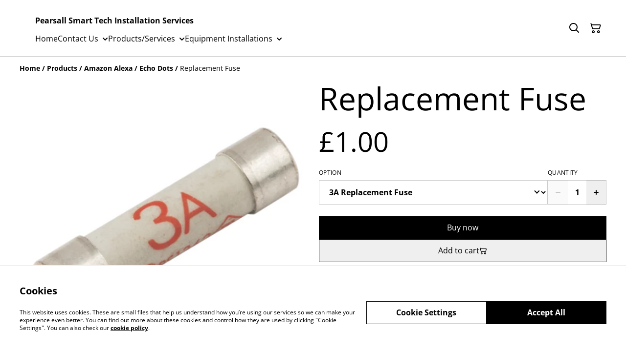

--- FILE ---
content_type: text/html; charset=utf-8
request_url: https://pearsall.eu/product/replacement-fuse
body_size: 37335
content:
<!DOCTYPE html><html lang="en-GB"><head><meta charSet="utf-8"/><meta name="viewport" content="width=device-width, initial-scale=1"/><link rel="preload" href="https://static.sumup.com/online-store/fonts/open-sans-400.woff2" as="font" crossorigin="" fetchPriority="high"/><link rel="preload" href="https://static.sumup.com/online-store/fonts/open-sans-700.woff2" as="font" crossorigin="" fetchPriority="high"/><link rel="preload" as="image" href="https://images.sumup.com/img_6B5WM194E99TW8PG443MA6ZDE4/image.png"/><link rel="stylesheet" href="/_next/static/css/fba5b130622e9231.css" data-precedence="next"/><link rel="stylesheet" href="/_next/static/css/b806ff67d17a0039.css" data-precedence="next"/><link rel="stylesheet" href="/_next/static/css/fb76c8215924ecdf.css" data-precedence="next"/><link rel="preload" as="script" fetchPriority="low" href="/_next/static/chunks/webpack-8a8d452a1bb7d6d8.js"/><script src="/_next/static/chunks/4bd1b696-1e551ce360643494.js" async=""></script><script src="/_next/static/chunks/4921-50a70be68477ff5b.js" async=""></script><script src="/_next/static/chunks/main-app-961446629e4b2621.js" async=""></script><script src="/_next/static/chunks/2619-163cb56b3c3cd7c3.js" async=""></script><script src="/_next/static/chunks/app/(shop)/page-ff7720bd93ed97c7.js" async=""></script><script src="/_next/static/chunks/app/global-error-7ed4b3f127d65090.js" async=""></script><script src="/_next/static/chunks/7349-863bae495eba667b.js" async=""></script><script src="/_next/static/chunks/5604-c04454368952240a.js" async=""></script><script src="/_next/static/chunks/1356-a1e5bfa2ac06ef58.js" async=""></script><script src="/_next/static/chunks/3885-7876ae618655b237.js" async=""></script><script src="/_next/static/chunks/9449-c495c79827d2c639.js" async=""></script><script src="/_next/static/chunks/9498-78f1ee5418151e14.js" async=""></script><script src="/_next/static/chunks/4757-3f1a63fd8bb13532.js" async=""></script><script src="/_next/static/chunks/6570-e563568018fa98fb.js" async=""></script><script src="/_next/static/chunks/340-df966cc3eacd3ad4.js" async=""></script><script src="/_next/static/chunks/9003-08a0ec0eb8804d20.js" async=""></script><script src="/_next/static/chunks/app/(shop)/layout-bdf824250d6b4264.js" async=""></script><script src="/_next/static/chunks/aaea2bcf-a91a6789de27a939.js" async=""></script><script src="/_next/static/chunks/2544-9ce092dc369eb29b.js" async=""></script><script src="/_next/static/chunks/3380-181eacb70a8cb305.js" async=""></script><script src="/_next/static/chunks/8478-0aef0a626bb054a2.js" async=""></script><script src="/_next/static/chunks/app/(shop)/product/%5Bslug%5D/page-233f999b9c901a10.js" async=""></script><title>Replacement Fuse</title><link rel="canonical" href="https://pearsall.eu/product/replacement-fuse"/><meta property="og:title" content="Replacement Fuse"/><meta property="og:site_name" content="Pearsall Smart Tech Installation Services"/><meta property="og:image" content="https://images.sumup.com/img_6B5WM194E99TW8PG443MA6ZDE4"/><meta property="og:type" content="website"/><meta name="twitter:card" content="summary_large_image"/><meta name="twitter:title" content="Replacement Fuse"/><meta name="twitter:image" content="https://images.sumup.com/img_6B5WM194E99TW8PG443MA6ZDE4"/><link rel="shortcut icon" href="/images/logo.png"/><link rel="icon" href="/images/logo.png" type="image/png"/><link rel="apple-touch-icon" href="/images/logo.png"/><script src="/_next/static/chunks/polyfills-42372ed130431b0a.js" noModule=""></script></head><body class="antialiased bg-white text-black"><div hidden=""><!--$--><!--/$--></div><style>
          @font-face {
            font-family: 'Open Sans';
            src: url('https://static.sumup.com/online-store/fonts/open-sans-400.woff2') format('woff2');
            font-style: normal;
            font-weight: 400;
            font-display: swap;
          }
          @font-face {
            font-family: 'Open Sans';
            src: url('https://static.sumup.com/online-store/fonts/open-sans-400.woff2') format('woff2');
            font-style: normal;
            font-weight: 400;
            font-display: swap;
          }
          @font-face {
            font-family: 'Open Sans';
            src: url('https://static.sumup.com/online-store/fonts/open-sans-400.woff2') format('woff2');
            font-style: normal;
            font-weight: 400;
            font-display: swap;
          }
          @font-face {
            font-family: 'Open Sans';
            src: url('https://static.sumup.com/online-store/fonts/open-sans-400.woff2') format('woff2');
            font-style: normal;
            font-weight: 400;
            font-display: swap;
          }
          @font-face {
            font-family: 'Open Sans';
            src: url('https://static.sumup.com/online-store/fonts/open-sans-700.woff2') format('woff2');
            font-style: normal;
            font-weight: 700;
            font-display: swap;
          }
  :root {
  --font-headers: 'Open Sans';
  --font-headers-weight: 400;
  --font-paragraphs: 'Open Sans';
  --font-paragraphs-weight: 400;
  --font-labels: 'Open Sans';
  --font-labels-weight: 400;
  }
  </style><noscript><iframe src="https://www.googletagmanager.com/ns.html?id=GTM-KJVNV3D" height="0" width="0" style="display:none;visibility:hidden"></iframe></noscript><style>
     :root {
      --color-affirmation: #397163;
      --color-decoration: #f8f8f8;
      --color-attention: #ba6332;
      --color-warning: #B50E18;
      --color-link: #000000;
      --color-link-rgb: #000000;
      --affirmation-color-font: 255, 255, 255;
      --affirmation-color-font-invert: 0, 0, 0;
      --attention-color-font: 255, 255, 255;
      --attention-color-font-invert: 0, 0, 0;
      --decoration-color-font: 0, 0, 0;
      --decoration-color-font-hex: #000000;
      --decoration-color-font-invert: 255, 255, 255;
      --font-color-light-background: rgba(var(--decoration-color-font), 0.4);
      --font-color-mid-light-background: rgba(var(--decoration-color-font), 0.2);
      --font-color-super-light-background: rgba(var(--decoration-color-font), 0.1);
    
      --link-color-font: 255, 255, 255;
      --link-color-font-hex: #FFFFFF;
      --link-color-font-invert: 0, 0, 0;
      
      --placeholder-fill-opacity: 0.08;
      --placeholder-content-fill-opacity: 1;

      --placeholder-fill-opacity-invert: 0.2;
      --placeholder-content-fill-opacity-invert: 0.7;
      
      --font-color-base: 0,0,0;
      --font-color-base-invert: 255, 255, 255;
    
      --font-color-light: rgba(var(--font-color-base), 0.4);
      --font-color-mid-light: rgba(var(--font-color-base), 0.2);
      --font-color-super-light: rgba(var(--font-color-base), 0.1);
    
      --font-color-gray-light: rgba(0 ,0, 0, 0.4);
      --font-color-gray-mid-light: rgba(0 ,0, 0, 0.2);
      --font-color-gray-super-light: rgba(0 ,0, 0, 0.1);
    }
</style><div class="flex min-h-screen flex-col"><header data-selector="os-theme-header" id="os-theme-header" class="w-full border-solid border-0 border-b border-fontColorMidLight px-[10px] py-[10px] lg:px-[20px] lg:py-[20px] relative bg-white" data-component="header" data-editor-selected-component="header" data-editor-selected-section="header_settings"><div class="container mx-auto sm:max-md:max-w-[480px] md:max-lg:max-w-[736px] lg:max-xl:max-w-[912px] xl:max-w-[1200px] md:px-0 min-h-[44px] relative px-0 layout_1_name_with_menu_logo_left_menu_left" id="content-wrapper"><div class="flex w-full h-full items-center flex-nowrap"><button class="items-center justify-center disabled:cursor-not-allowed font-labels relative before:bg-[#fff] before:content-[&quot;&quot;] before:h-[calc(100%+2px)] before:-left-px before:opacity-0 before:absolute before:-top-px before:[transition:opacity_.15s_ease-in-out] before:w-[calc(100%+2px)] bg-transparent text-black hover:before:opacity-0 m-h-11 px-2 py-[13px] text-base leading-[120%] flex lg:hidden w-[44px] min-w-[44px] h-[44px] mr-2" id="mobileMenuButton" aria-label="Open menu"><span role="img" aria-label="menu" class="icon icon-menu text-xl"></span></button><div id="mobileMenu" data-selector="mobile-menu" class="fixed inset-x-0 bg-white z-[10001] opacity-0 invisible" style="top:0px;height:calc(100vh - 0px)"><div class="relative h-full overflow-hidden"><div class="absolute inset-0"><nav class="h-full"><ul class="h-full overflow-y-auto overflow-x-hidden"><li class="border-b border-fontColorSuperLight"><div class="submenu-action-wrapper flex items-center"><a href="https://pearsall.eu/" class="flex-1 p-4 text-base font-labels w-full flex overflow-hidden"><span class="overflow-hidden text-ellipsis whitespace-nowrap">Home</span></a></div></li><li class="border-b border-fontColorSuperLight"><div class="submenu-action-wrapper flex items-center"><a href="https://pearsall.eu/page/contact-us" class="flex-1 p-4 text-base font-labels w-full flex overflow-hidden"><span class="overflow-hidden text-ellipsis whitespace-nowrap">Contact Us</span></a><button class="items-center justify-center disabled:cursor-not-allowed font-labels relative before:bg-[#fff] before:content-[&quot;&quot;] before:h-[calc(100%+2px)] before:-left-px before:opacity-0 before:absolute before:-top-px before:[transition:opacity_.15s_ease-in-out] before:w-[calc(100%+2px)] bg-transparent text-black hover:before:opacity-0 m-h-11 text-base leading-[120%] p-4"><span role="img" aria-label="chevron-right" class="icon icon-chevron-right text-base"></span></button></div><div class="mobile-menu-submenu absolute z-10 inset-0 bg-white transform transition-transform duration-300 ease-in-out translate-x-full"><div><button class="disabled:cursor-not-allowed font-labels relative before:bg-[#fff] before:content-[&quot;&quot;] before:h-[calc(100%+2px)] before:-left-px before:opacity-0 before:absolute before:-top-px before:[transition:opacity_.15s_ease-in-out] before:w-[calc(100%+2px)] hover:before:opacity-0 m-h-11 text-base leading-[120%] flex items-center p-4 w-full justify-start bg-link text-linkColorFont overflow-hidden"><span role="img" aria-label="chevron-left" class="icon icon-chevron-left text-base mr-2"></span><span class="overflow-hidden text-ellipsis whitespace-nowrap">Contact Us</span></button></div><ul class="overflow-y-auto overflow-x-hidden h-[calc(100%-56px)]"><li class="border-b border-fontColorSuperLight"><div class="submenu-action-wrapper flex items-center"><a href="https://pearsall.eu/page/about-us" class="flex-1 p-4 text-base font-labels w-full flex overflow-hidden"><span class="overflow-hidden text-ellipsis whitespace-nowrap">About Us</span></a></div></li></ul></div></li><li class="border-b border-fontColorSuperLight"><div class="submenu-action-wrapper flex items-center"><a href="https://pearsall.eu/products" class="flex-1 p-4 text-base font-labels w-full flex overflow-hidden"><span class="overflow-hidden text-ellipsis whitespace-nowrap">Products/Services</span></a><button class="items-center justify-center disabled:cursor-not-allowed font-labels relative before:bg-[#fff] before:content-[&quot;&quot;] before:h-[calc(100%+2px)] before:-left-px before:opacity-0 before:absolute before:-top-px before:[transition:opacity_.15s_ease-in-out] before:w-[calc(100%+2px)] bg-transparent text-black hover:before:opacity-0 m-h-11 text-base leading-[120%] p-4"><span role="img" aria-label="chevron-right" class="icon icon-chevron-right text-base"></span></button></div><div class="mobile-menu-submenu absolute z-10 inset-0 bg-white transform transition-transform duration-300 ease-in-out translate-x-full"><div><button class="disabled:cursor-not-allowed font-labels relative before:bg-[#fff] before:content-[&quot;&quot;] before:h-[calc(100%+2px)] before:-left-px before:opacity-0 before:absolute before:-top-px before:[transition:opacity_.15s_ease-in-out] before:w-[calc(100%+2px)] hover:before:opacity-0 m-h-11 text-base leading-[120%] flex items-center p-4 w-full justify-start bg-link text-linkColorFont overflow-hidden"><span role="img" aria-label="chevron-left" class="icon icon-chevron-left text-base mr-2"></span><span class="overflow-hidden text-ellipsis whitespace-nowrap">Products/Services</span></button></div><ul class="overflow-y-auto overflow-x-hidden h-[calc(100%-56px)]"><li class="border-b border-fontColorSuperLight"><div class="submenu-action-wrapper flex items-center"><a href="https://pearsall.eu/page/ring-smart-home" class="flex-1 p-4 text-base font-labels w-full flex overflow-hidden"><span class="overflow-hidden text-ellipsis whitespace-nowrap">Ring Smart Home</span></a></div></li><li class="border-b border-fontColorSuperLight"><div class="submenu-action-wrapper flex items-center"><a href="https://pearsall.eu/page/google-nest" class="flex-1 p-4 text-base font-labels w-full flex overflow-hidden"><span class="overflow-hidden text-ellipsis whitespace-nowrap">Google Nest </span></a></div></li></ul></div></li><li class="border-b border-fontColorSuperLight"><div class="submenu-action-wrapper flex items-center"><a href="https://pearsall.eu/page/equipment-installations" class="flex-1 p-4 text-base font-labels w-full flex overflow-hidden"><span class="overflow-hidden text-ellipsis whitespace-nowrap">Equipment Installations</span></a><button class="items-center justify-center disabled:cursor-not-allowed font-labels relative before:bg-[#fff] before:content-[&quot;&quot;] before:h-[calc(100%+2px)] before:-left-px before:opacity-0 before:absolute before:-top-px before:[transition:opacity_.15s_ease-in-out] before:w-[calc(100%+2px)] bg-transparent text-black hover:before:opacity-0 m-h-11 text-base leading-[120%] p-4"><span role="img" aria-label="chevron-right" class="icon icon-chevron-right text-base"></span></button></div><div class="mobile-menu-submenu absolute z-10 inset-0 bg-white transform transition-transform duration-300 ease-in-out translate-x-full"><div><button class="disabled:cursor-not-allowed font-labels relative before:bg-[#fff] before:content-[&quot;&quot;] before:h-[calc(100%+2px)] before:-left-px before:opacity-0 before:absolute before:-top-px before:[transition:opacity_.15s_ease-in-out] before:w-[calc(100%+2px)] hover:before:opacity-0 m-h-11 text-base leading-[120%] flex items-center p-4 w-full justify-start bg-link text-linkColorFont overflow-hidden"><span role="img" aria-label="chevron-left" class="icon icon-chevron-left text-base mr-2"></span><span class="overflow-hidden text-ellipsis whitespace-nowrap">Equipment Installations</span></button></div><ul class="overflow-y-auto overflow-x-hidden h-[calc(100%-56px)]"><li class="border-b border-fontColorSuperLight"><div class="submenu-action-wrapper flex items-center"><a href="https://pearsall.eu/page/approved-installation-engineers" class="flex-1 p-4 text-base font-labels w-full flex overflow-hidden"><span class="overflow-hidden text-ellipsis whitespace-nowrap">Approved Installation Engineers</span></a><button class="items-center justify-center disabled:cursor-not-allowed font-labels relative before:bg-[#fff] before:content-[&quot;&quot;] before:h-[calc(100%+2px)] before:-left-px before:opacity-0 before:absolute before:-top-px before:[transition:opacity_.15s_ease-in-out] before:w-[calc(100%+2px)] bg-transparent text-black hover:before:opacity-0 m-h-11 text-base leading-[120%] p-4"><span role="img" aria-label="chevron-right" class="icon icon-chevron-right text-base"></span></button></div><div class="mobile-menu-submenu absolute z-10 inset-0 bg-white transform transition-transform duration-300 ease-in-out translate-x-full"><div><button class="disabled:cursor-not-allowed font-labels relative before:bg-[#fff] before:content-[&quot;&quot;] before:h-[calc(100%+2px)] before:-left-px before:opacity-0 before:absolute before:-top-px before:[transition:opacity_.15s_ease-in-out] before:w-[calc(100%+2px)] hover:before:opacity-0 m-h-11 text-base leading-[120%] flex items-center p-4 w-full justify-start bg-link text-linkColorFont overflow-hidden"><span role="img" aria-label="chevron-left" class="icon icon-chevron-left text-base mr-2"></span><span class="overflow-hidden text-ellipsis whitespace-nowrap">Approved Installation Engineers</span></button></div><ul class="overflow-y-auto overflow-x-hidden h-[calc(100%-56px)]"><li class="border-b border-fontColorSuperLight"><div class="submenu-action-wrapper flex items-center"><a href="https://pearsall.eu/page/ring-security-by-amazon" class="flex-1 p-4 text-base font-labels w-full flex overflow-hidden"><span class="overflow-hidden text-ellipsis whitespace-nowrap">Ring Security Installers across England</span></a></div></li><li class="border-b border-fontColorSuperLight"><div class="submenu-action-wrapper flex items-center"><a href="https://pearsall.eu/page/google-pro-west-midlands-warwickshire" class="flex-1 p-4 text-base font-labels w-full flex overflow-hidden"><span class="overflow-hidden text-ellipsis whitespace-nowrap">Google Pro West Midlands and Warwickshire</span></a></div></li></ul></div></li><li class="border-b border-fontColorSuperLight"><div class="submenu-action-wrapper flex items-center"><a href="https://pearsall.eu/page/cctv-installations" class="flex-1 p-4 text-base font-labels w-full flex overflow-hidden"><span class="overflow-hidden text-ellipsis whitespace-nowrap">CCTV Installations</span></a></div></li><li class="border-b border-fontColorSuperLight"><div class="submenu-action-wrapper flex items-center"><a href="https://pearsall.eu/page/network-installations-and-upgrades" class="flex-1 p-4 text-base font-labels w-full flex overflow-hidden"><span class="overflow-hidden text-ellipsis whitespace-nowrap">Network Installations and Upgrades</span></a></div></li><li class="border-b border-fontColorSuperLight"><div class="submenu-action-wrapper flex items-center"><a href="https://pearsall.eu/page/smart-alarm-system-installations" class="flex-1 p-4 text-base font-labels w-full flex overflow-hidden"><span class="overflow-hidden text-ellipsis whitespace-nowrap">Smart Alarm System Installations</span></a></div></li><li class="border-b border-fontColorSuperLight"><div class="submenu-action-wrapper flex items-center"><a href="https://pearsall.eu/page/television-setup-and-wall-mounting" class="flex-1 p-4 text-base font-labels w-full flex overflow-hidden"><span class="overflow-hidden text-ellipsis whitespace-nowrap">Television setup and Wall Mounting</span></a></div></li></ul></div></li></ul></nav></div></div></div><div class="w-auto logo-column text-left"><div class="flex flex-nowrap items-start flex-col justify-center max-w-full h-full lg:max-w-full lg:max-h-full lg:items-start" data-selector="os-theme-header-logo-wrapper"></div></div><div class="menu-column w-auto lg:px-5 flex-auto"><div class="center-column lg:align-left lg:pl-2"><div class="hidden lg:block"><div class="header-store-name max-w-[220px] min-h-[44px] lg:max-w-full store-name items-center justify-start text-left flex py-[10px] lg:justify-start lg:text-left" data-selector="os-theme-header-store-name" data-field="company_name_heading" data-label="Store name"><a href="https://pearsall.eu/" class="store-name-link font-bold text-base text-link leading-[120%] transition-opacity hover:text-[rgb(var(--font-color-base))]" title="Pearsall Smart Tech Installation Services" data-link-type="home"><span class="word-break">Pearsall Smart Tech Installation Services</span></a></div></div><nav class="hidden lg:block relative" aria-label="Main navigation" data-selector="desktop-menu" data-field="header_menu" data-label="Menu"><ul class="flex flex-wrap gap-x-5 justify-start"><li class="relative" data-selector="os-theme-header-navigation-elem-Home"><a href="https://pearsall.eu/" class="flex items-center h-full w-full font-labels hover:text-primary break-all text-base leading-[120%] justify-center px-0 py-[6px]" title="Home" data-link-type="page" data-link-target="home"><span class="hover:underline">Home</span></a></li><li class="relative pr-[20px] cursor-pointer" data-selector="os-theme-header-navigation-elem-Contact Us"><a href="https://pearsall.eu/page/contact-us" class="flex items-center h-full w-full font-labels hover:text-primary break-all text-base leading-[120%] justify-center px-0 py-[6px]" title="Contact Us" aria-expanded="false" aria-haspopup="true" data-link-type="page" data-link-target="c446b074-7ee0-4de6-b336-56cd7edeeb47"><span class="hover:underline">Contact Us</span></a><span role="img" aria-label="chevron-down" class="icon icon-chevron-down text-2xl absolute right-0 top-1/2 -translate-y-1/2 translate-x-[10px] transition-transform duration-200"></span><ul class="desktop-menu-submenu z-40 absolute left-0 top-full w-[300px] border border-fontColorSuperLight bg-white overflow-y-auto overflow-x-hidden hidden" role="menu" style="max-height:60vh"><li class="relative border-b border-fontColorSuperLight last:border-b-0" data-selector="os-theme-header-navigation-elem-lvl2-About Us"><div class="flex items-center justify-between w-full"><a href="https://pearsall.eu/page/about-us" class="flex items-center flex-1 transition-colors duration-200 font-labels break-all hover:text-primary hover:underline py-3 px-4" title="About Us" data-link-type="page" data-link-target="79d4d3ab-39d7-405d-9986-e4564973868d"><span>About Us</span></a></div></li></ul></li><li class="relative pr-[20px] cursor-pointer" data-selector="os-theme-header-navigation-elem-Products/Services"><a href="https://pearsall.eu/products" class="flex items-center h-full w-full font-labels hover:text-primary break-all text-base leading-[120%] justify-center px-0 py-[6px]" title="Products/Services" aria-expanded="false" aria-haspopup="true" data-link-type="page" data-link-target="product_list"><span class="hover:underline">Products/Services</span></a><span role="img" aria-label="chevron-down" class="icon icon-chevron-down text-2xl absolute right-0 top-1/2 -translate-y-1/2 translate-x-[10px] transition-transform duration-200"></span><ul class="desktop-menu-submenu z-40 absolute left-0 top-full w-[300px] border border-fontColorSuperLight bg-white overflow-y-auto overflow-x-hidden hidden" role="menu" style="max-height:60vh"><li class="relative border-b border-fontColorSuperLight last:border-b-0" data-selector="os-theme-header-navigation-elem-lvl2-Ring Smart Home"><div class="flex items-center justify-between w-full"><a href="https://pearsall.eu/page/ring-smart-home" class="flex items-center flex-1 transition-colors duration-200 font-labels break-all hover:text-primary hover:underline py-3 px-4" title="Ring Smart Home" data-link-type="page" data-link-target="a8b3ee75-1b21-4e02-8dbd-7e24a651f631"><span>Ring Smart Home</span></a></div></li><li class="relative border-b border-fontColorSuperLight last:border-b-0" data-selector="os-theme-header-navigation-elem-lvl2-Google Nest "><div class="flex items-center justify-between w-full"><a href="https://pearsall.eu/page/google-nest" class="flex items-center flex-1 transition-colors duration-200 font-labels break-all hover:text-primary hover:underline py-3 px-4" title="Google Nest " data-link-type="page" data-link-target="6757ef6e-57e7-4613-966b-04cccd4870bf"><span>Google Nest </span></a></div></li></ul></li><li class="relative pr-[20px] cursor-pointer" data-selector="os-theme-header-navigation-elem-Equipment Installations"><a href="https://pearsall.eu/page/equipment-installations" class="flex items-center h-full w-full font-labels hover:text-primary break-all text-base leading-[120%] justify-center px-0 py-[6px]" title="Equipment Installations" aria-expanded="false" aria-haspopup="true" data-link-type="page" data-link-target="8e4b3f01-e5f2-4258-b136-b11b8ad0a260"><span class="hover:underline">Equipment Installations</span></a><span role="img" aria-label="chevron-down" class="icon icon-chevron-down text-2xl absolute right-0 top-1/2 -translate-y-1/2 translate-x-[10px] transition-transform duration-200"></span><ul class="desktop-menu-submenu z-40 absolute left-0 top-full w-[300px] border border-fontColorSuperLight bg-white overflow-y-auto overflow-x-hidden hidden" role="menu" style="max-height:60vh"><li class="relative border-b border-fontColorSuperLight last:border-b-0" data-selector="os-theme-header-navigation-elem-lvl2-Approved Installation Engineers"><div class="flex items-center justify-between w-full"><a href="https://pearsall.eu/page/approved-installation-engineers" class="flex items-center flex-1 transition-colors duration-200 font-labels break-all hover:text-primary hover:underline py-3 px-4" title="Approved Installation Engineers" aria-expanded="false" aria-haspopup="true" data-link-type="page" data-link-target="8db01880-809a-4bd1-a216-97a7e134be50"><span>Approved Installation Engineers</span></a><button class="text-sm disabled:cursor-not-allowed font-labels relative before:bg-[#fff] before:content-[&quot;&quot;] before:h-[calc(100%+2px)] before:-left-px before:opacity-0 before:absolute before:-top-px before:[transition:opacity_.15s_ease-in-out] before:w-[calc(100%+2px)] bg-transparent text-black hover:before:opacity-0 h-6 px-3 py-3 flex items-center justify-center" aria-label="Toggle Approved Installation Engineers submenu" data-selector="os-theme-header-navigation-toggle-button-Approved Installation Engineers"><span role="img" aria-label="chevron-down" class="icon icon-chevron-down text-2xl transition-transform duration-200"></span></button></div><ul class="overflow-hidden transition-all duration-200 max-h-0 opacity-0 invisible" role="menu"><li class="relative border-b border-fontColorSuperLight last:border-b-0" data-selector="os-theme-header-navigation-elem-lvl3-Ring Security Installers across England"><a href="https://pearsall.eu/page/ring-security-by-amazon" class="flex items-center h-full w-full font-labels hover:text-primary break-all text-base leading-[120%] pr-3 pl-6 py-3.5" title="Ring Security Installers across England" data-link-type="page" data-link-target="83ca5e45-62e1-48ed-b7f9-72adf2083057"><span class="hover:underline">Ring Security Installers across England</span></a></li><li class="relative border-b border-fontColorSuperLight last:border-b-0" data-selector="os-theme-header-navigation-elem-lvl3-Google Pro West Midlands and Warwickshire"><a href="https://pearsall.eu/page/google-pro-west-midlands-warwickshire" class="flex items-center h-full w-full font-labels hover:text-primary break-all text-base leading-[120%] pr-3 pl-6 py-3.5" title="Google Pro West Midlands and Warwickshire" data-link-type="page" data-link-target="91a18c80-4d56-411c-b092-7ab9aec2562d"><span class="hover:underline">Google Pro West Midlands and Warwickshire</span></a></li></ul></li><li class="relative border-b border-fontColorSuperLight last:border-b-0" data-selector="os-theme-header-navigation-elem-lvl2-CCTV Installations"><div class="flex items-center justify-between w-full"><a href="https://pearsall.eu/page/cctv-installations" class="flex items-center flex-1 transition-colors duration-200 font-labels break-all hover:text-primary hover:underline py-3 px-4" title="CCTV Installations" data-link-type="page" data-link-target="24bf0495-4001-4698-b885-60a7dce946c8"><span>CCTV Installations</span></a></div></li><li class="relative border-b border-fontColorSuperLight last:border-b-0" data-selector="os-theme-header-navigation-elem-lvl2-Network Installations and Upgrades"><div class="flex items-center justify-between w-full"><a href="https://pearsall.eu/page/network-installations-and-upgrades" class="flex items-center flex-1 transition-colors duration-200 font-labels break-all hover:text-primary hover:underline py-3 px-4" title="Network Installations and Upgrades" data-link-type="page" data-link-target="a067a3ac-29d2-4bf5-8102-1cea8047591b"><span>Network Installations and Upgrades</span></a></div></li><li class="relative border-b border-fontColorSuperLight last:border-b-0" data-selector="os-theme-header-navigation-elem-lvl2-Smart Alarm System Installations"><div class="flex items-center justify-between w-full"><a href="https://pearsall.eu/page/smart-alarm-system-installations" class="flex items-center flex-1 transition-colors duration-200 font-labels break-all hover:text-primary hover:underline py-3 px-4" title="Smart Alarm System Installations" data-link-type="page" data-link-target="f05fd184-d1e5-46ed-a206-75a5fab4b2e6"><span>Smart Alarm System Installations</span></a></div></li><li class="relative border-b border-fontColorSuperLight last:border-b-0" data-selector="os-theme-header-navigation-elem-lvl2-Television setup and Wall Mounting"><div class="flex items-center justify-between w-full"><a href="https://pearsall.eu/page/television-setup-and-wall-mounting" class="flex items-center flex-1 transition-colors duration-200 font-labels break-all hover:text-primary hover:underline py-3 px-4" title="Television setup and Wall Mounting" data-link-type="page" data-link-target="23375159-257a-459f-9d7c-a1fc28a70a66"><span>Television setup and Wall Mounting</span></a></div></li></ul></li></ul></nav></div></div><div class="flex-none pl-4 w-auto actions-col ml-auto lg:pl-0 lg:flex-auto lg:max-w-[88px]"><div class="flex h-full items-center justify-end"><button class="items-center disabled:cursor-not-allowed font-labels before:bg-[#fff] before:content-[&quot;&quot;] before:h-[calc(100%+2px)] before:-left-px before:opacity-0 before:absolute before:-top-px before:[transition:opacity_.15s_ease-in-out] before:w-[calc(100%+2px)] bg-transparent hover:before:opacity-0 m-h-11 px-2 text-base leading-[120%] relative w-[44px] h-[44px] text-[rgb(var(--font-color-base))] py-0 flex align-center justify-center" aria-label="Search" data-field="item_search"><span role="img" aria-label="search" class="icon icon-search text-xl"></span></button><button class="disabled:cursor-not-allowed font-labels before:bg-[#fff] before:content-[&quot;&quot;] before:h-[calc(100%+2px)] before:-left-px before:opacity-0 before:absolute before:-top-px before:[transition:opacity_.15s_ease-in-out] before:w-[calc(100%+2px)] bg-transparent hover:before:opacity-0 m-h-11 px-2 text-base leading-[120%] relative w-[44px] h-[44px] text-[rgb(var(--font-color-base))] flex items-center justify-center py-0" data-cy="header-small-open-cart"><span role="img" aria-label="cart" class="icon icon-cart text-xl"></span></button></div></div></div></div></header><main class="flex-1"><div class="container mx-auto px-4 sm:max-md:max-w-[480px] md:max-lg:max-w-[736px] lg:max-xl:max-w-[912px] xl:max-w-[1200px] md:px-0"><nav class="w-full flex justify-start py-3" aria-label="Breadcrumb" tabindex="0"><ol class="block w-full" itemScope="" itemType="https://schema.org/BreadcrumbList"><li class="inline" itemProp="itemListElement" itemScope="" itemType="https://schema.org/ListItem"><a href="/" class="font-heading word-break font-bold text-sm leading-6 text-[color:var(--color-link)] hover:underline focus:underline focus:outline-none transition-colors duration-150" aria-label="Home" itemProp="item" data-link-type="home"><span itemProp="name">Home</span></a><meta itemProp="position" content="1"/></li><li class="inline" itemProp="itemListElement" itemScope="" itemType="https://schema.org/ListItem"><span class="font-bold text-sm leading-6 mx-1 select-none" aria-hidden="true">/</span><a href="https://pearsall.eu/products" class="font-heading word-break font-bold text-sm leading-6 text-[color:var(--color-link)] hover:underline focus:underline focus:outline-none transition-colors duration-150" aria-label="Products" itemProp="item" data-link-type="product_list"><span itemProp="name">Products</span></a><meta itemProp="position" content="2"/></li><li class="inline" itemProp="itemListElement" itemScope="" itemType="https://schema.org/ListItem"><span class="font-bold text-sm leading-6 mx-1 select-none" aria-hidden="true">/</span><a href="https://pearsall.eu/category/amazon-alexa-echo-dots" class="font-heading word-break font-bold text-sm leading-6 text-[color:var(--color-link)] hover:underline focus:underline focus:outline-none transition-colors duration-150" aria-label="Amazon Alexa / Echo Dots" itemProp="item" data-link-type="category" data-link-target="6529d78f-419f-4f14-8474-12e44b107eba"><span itemProp="name">Amazon Alexa / Echo Dots</span></a><meta itemProp="position" content="3"/></li><li class="inline" itemProp="itemListElement" itemScope="" itemType="https://schema.org/ListItem"><span class="font-bold text-sm leading-6 mx-1 select-none" aria-hidden="true">/</span><span class="font-heading word-break text-sm leading-6 " aria-current="page" itemProp="name">Replacement Fuse</span><meta itemProp="position" content="4"/></li></ol></nav><div data-clickable="product-wrapper" class="grid items-start grid-cols-1 md:grid-cols-2 gap-5 md:gap-4 lg:gap-5 mb-7"><div class="product-gallery-column"><div class="product-gallery relative w-full overflow-hidden opacity-0" data-image-count="3"><div class="main-gallery overflow-hidden"><div class="flex h-full w-full"><div class="overflow-hidden flex-shrink-0 w-full"><a href="https://images.sumup.com/img_6B5WM194E99TW8PG443MA6ZDE4/image.png" class="glightbox block w-full h-full" data-gallery="product-gallery" data-selector="os-theme-gallery-main-image-1"><img alt="Replacement Fuse" width="588" height="588" decoding="async" data-nimg="1" class="w-full h-full object-center object-contain" style="color:transparent" src="https://images.sumup.com/img_6B5WM194E99TW8PG443MA6ZDE4/image.png"/></a></div><div class="overflow-hidden flex-shrink-0 w-full"><a href="https://images.sumup.com/img_6KZ04CC1Z6885RG8S9KNMWD9PN/image.png" class="glightbox block w-full h-full" data-gallery="product-gallery" data-selector="os-theme-gallery-main-image-2"><img alt="Replacement Fuse" loading="lazy" width="588" height="588" decoding="async" data-nimg="1" class="w-full h-full object-center object-contain" style="color:transparent" src="https://images.sumup.com/img_6KZ04CC1Z6885RG8S9KNMWD9PN/image.png"/></a></div><div class="overflow-hidden flex-shrink-0 w-full"><a href="https://images.sumup.com/img_7VYM1WQEVV81795ZEPBAWK9XS8/image.png" class="glightbox block w-full h-full" data-gallery="product-gallery" data-selector="os-theme-gallery-main-image-3"><img alt="Replacement Fuse" loading="lazy" width="588" height="588" decoding="async" data-nimg="1" class="w-full h-full object-center object-contain" style="color:transparent" src="https://images.sumup.com/img_7VYM1WQEVV81795ZEPBAWK9XS8/image.png"/></a></div></div></div><div class="mt-4 relative"><div class="thumbnails-container mx-auto overflow-hidden "><div class="flex"><div class="product-gallery-thumb mr-4 flex-shrink-0"><button type="button" class="w-full h-full cursor-pointer  p-0 relative" data-selector="os-theme-gallery-thumb-1"><img alt="Replacement Fuse" loading="lazy" decoding="async" data-nimg="fill" class="w-full h-full max-w-full max-h-full object-cover object-center" style="position:absolute;height:100%;width:100%;left:0;top:0;right:0;bottom:0;object-fit:cover;object-position:center;color:transparent" src="https://images.sumup.com/img_6B5WM194E99TW8PG443MA6ZDE4/image.png"/></button></div><div class="product-gallery-thumb mr-4 flex-shrink-0"><button type="button" class="w-full h-full cursor-pointer  p-0 relative" data-selector="os-theme-gallery-thumb-2"><img alt="Replacement Fuse" loading="lazy" decoding="async" data-nimg="fill" class="w-full h-full max-w-full max-h-full object-cover object-center" style="position:absolute;height:100%;width:100%;left:0;top:0;right:0;bottom:0;object-fit:cover;object-position:center;color:transparent" src="https://images.sumup.com/img_6KZ04CC1Z6885RG8S9KNMWD9PN/image.png"/></button></div><div class="product-gallery-thumb mr-4 flex-shrink-0"><button type="button" class="w-full h-full cursor-pointer  p-0 relative" data-selector="os-theme-gallery-thumb-3"><img alt="Replacement Fuse" loading="lazy" decoding="async" data-nimg="fill" class="w-full h-full max-w-full max-h-full object-cover object-center" style="position:absolute;height:100%;width:100%;left:0;top:0;right:0;bottom:0;object-fit:cover;object-position:center;color:transparent" src="https://images.sumup.com/img_7VYM1WQEVV81795ZEPBAWK9XS8/image.png"/></button></div></div></div></div></div></div><div class="product-info-column"><h1 class="font-headers text-4xl lg:text-5xl text-left mb-4 word-break" data-selector="os-theme-product-title">Replacement Fuse</h1><div class="mb-5"><div class="flex flex-wrap"><p class="text-left font-headers text-2xl lg:text-4xl" data-selector="os-theme-product-price">£1.00</p><p class="text-left font-headers text-2xl lg:text-4xl hidden" data-selector="os-theme-product-base-price">£1.00</p></div></div><form><div class="flex flex-col mb-5"><div class="flex flex-row gap-4 mb-2"><div class="flex-1"><div class="flex gap-4 flex-col mb-4"><div class="w-full"><label for="select-option" id="select-option-label" class="block uppercase label mb-2 tracking-wide font-normal text-left text-[rgb(var(--font-color-base))] word-break" data-selector="os-theme-product-variants-label">Option</label><div class="relative styled-select Select_selectWrapper__HGI2R"><select id="select-option" class="w-full appearance-none cursor-pointer bg-transparent pl-4 pr-7 py-3 text-md font-bold text-[rgb(var(--font-color-base))]" aria-labelledby="select-option-label" data-selector="os-theme-option-Option"><option value="3A Replacement Fuse" class="font-bold text-md text-[rgb(var(--font-color-base))]" data-selector="os-theme-product-option-1-value" selected="">3A Replacement Fuse</option><option value="5A Replacement Fuse" class="font-bold text-md text-[rgb(var(--font-color-base))]" data-selector="os-theme-product-option-2-value">5A Replacement Fuse</option><option value="13A Replacement Fuse" class="font-bold text-md text-[rgb(var(--font-color-base))]" data-selector="os-theme-product-option-3-value">13A Replacement Fuse</option></select></div></div></div></div><div class="flex flex-col false"><label for="quantity-input" id="quantity-input-label" class="block uppercase label mb-2 tracking-wide font-normal text-left text-[rgb(var(--font-color-base))]" data-selector="os-theme-product-quantity-label">Quantity</label><div class="flex max-w-[120px] h-[50px]"><button class="items-center justify-center disabled:cursor-not-allowed font-labels relative hover:before:opacity-30 before:bg-[#fff] before:content-[&quot;&quot;] before:h-[calc(100%+2px)] before:-left-px before:opacity-0 before:absolute before:-top-px before:[transition:opacity_.15s_ease-in-out] before:w-[calc(100%+2px)] bg-transparent-500 border m-h-11 text-base leading-[120%] flex border-fontColorMidLight border-r-0 py-0 px-1 text-fontColorBase active:before:opacity-35 disabled:text-[rgba(var(--font-color-base))]/20" disabled="" type="button" aria-label="Decrease quantity for Replacement Fuse" data-selector="os-theme-product-quantity-decrease-button"><span role="img" aria-label="minus" class="icon icon-minus text-2xl"></span></button><input class="bg-transparent border border-fontColorMidLight border-r-0 border-l-0 rounded-none text-center w-full font-bold disabled:text-fontColorMidLight" type="number" aria-label="Quantity" id="quantity-input" data-selector="os-theme-product-quantity-input" name="qty" value="1"/><button class="items-center justify-center disabled:cursor-not-allowed font-labels relative hover:before:opacity-30 before:bg-[#fff] before:content-[&quot;&quot;] before:h-[calc(100%+2px)] before:-left-px before:opacity-0 before:absolute before:-top-px before:[transition:opacity_.15s_ease-in-out] before:w-[calc(100%+2px)] bg-transparent-500 border m-h-11 text-base leading-[120%] flex border-fontColorMidLight border-l-0 py-0 px-1 text-fontColorBase active:before:opacity-35 disabled:text-[rgba(var(--font-color-base))]/20" type="button" aria-label="Increase quantity for Replacement Fuse" data-selector="os-theme-product-quantity-increase-button"><span role="img" aria-label="plus" class="icon icon-plus text-2xl"></span></button></div></div></div><div class="flex flex-col gap-5"><button class="items-center justify-center disabled:cursor-not-allowed font-labels relative hover:before:opacity-30 before:bg-[#fff] before:content-[&quot;&quot;] before:h-[calc(100%+2px)] before:-left-px before:opacity-0 before:absolute before:-top-px before:[transition:opacity_.15s_ease-in-out] before:w-[calc(100%+2px)] bg-link text-linkColorFontHex border border-link disabled:opacity-50 disabled:text-white/60 m-h-11 px-2 py-[13px] text-base leading-[120%] w-full" type="submit" data-selector="os-theme-product-go-to-checkout-button">Buy now</button><button class="items-center justify-center disabled:cursor-not-allowed font-labels relative hover:before:opacity-30 before:bg-[#fff] before:content-[&quot;&quot;] before:h-[calc(100%+2px)] before:-left-px before:opacity-0 before:absolute before:-top-px before:[transition:opacity_.15s_ease-in-out] before:w-[calc(100%+2px)] bg-transparent-500 text-link border-link border m-h-11 px-2 py-[13px] text-base leading-[120%] w-full flex gap-2 disabled:opacity-50" type="button" data-selector="ost-theme-product-add-to-cart-button">Add to cart<span role="img" aria-label="cart" class="icon icon-cart text-decoration-none text-md" data-selector="os-theme-product-add-to-cart-button-icon"></span></button></div></div></form><div id="fb-root"></div><div id="socialSharing" data-page-field="social_sharing" data-label="Sharing"><h2 class="label block mb-4">Share</h2><ul class="list-none flex items-center p-0 m-0"><li class="ml-4 first:ml-0"><a aria-label="Facebook (Opens in a new window)" href="https://www.facebook.com/sharer/sharer.php?u=https%3A%2F%2Fpearsall.eu%2Fproduct%2Freplacement-fuse" target="_blank" rel="noopener noreferrer" data-type="facebook" class="w-[30px] h-[30px] text-link no-underline flex items-center justify-center cursor-pointer transition-colors duration-200 hover:text-link/60 active:text-link/60 focus:text-link/60" tabindex="0"><span role="img" aria-label="facebook-sharing" class="icon icon-facebook-sharing text-lg"></span></a></li><li class="ml-4 first:ml-0"><a aria-label="Twitter/X (Opens in a new window)" href="https://twitter.com/intent/tweet?text=Replacement%20Fuse&amp;url=https%3A%2F%2Fpearsall.eu%2Fproduct%2Freplacement-fuse" target="_blank" rel="noopener noreferrer" data-type="twitter" class="w-[30px] h-[30px] text-link no-underline flex items-center justify-center cursor-pointer transition-colors duration-200 hover:text-link/60 active:text-link/60 focus:text-link/60" tabindex="0"><span role="img" aria-label="twitter-sharing" class="icon icon-twitter-sharing text-lg"></span></a></li><li class="ml-4 first:ml-0"><a aria-label="Pinterest (Opens in a new window)" href="https://pinterest.com/pin/create/bookmarklet/?media=https%3A%2F%2Fimages.sumup.com%2Fimg_6B5WM194E99TW8PG443MA6ZDE4&amp;url=https%3A%2F%2Fpearsall.eu%2Fproduct%2Freplacement-fuse" target="_blank" rel="noopener noreferrer" class="w-[30px] h-[30px] text-link no-underline flex items-center justify-center cursor-pointer transition-colors duration-200 hover:text-link/60 active:text-link/60 focus:text-link/60" tabindex="0"><span role="img" aria-label="pinterest-sharing" class="icon icon-pinterest-sharing text-lg"></span></a></li><li class="ml-4 first:ml-0 relative flex items-center justify-center"><div class="relative flex items-center justify-center"><button type="button" aria-label="Share" id="generalShareButton" class="w-[30px] h-[30px] text-link no-underline flex items-center justify-center cursor-pointer transition-colors duration-200 hover:text-link/60 active:text-link/60 focus:text-link/60 bg-transparent border-none p-0" data-title="Replacement Fuse" data-description="" data-url="https://pearsall.eu/product/replacement-fuse"><span role="img" aria-label="share" class="icon icon-share text-lg"></span></button></div></li></ul></div><div class="formatted-description mt-4 lg:mt-5 word-break font-text"></div></div></div></div><section id="relatedProducts" class="related-products mt-5 mb-10 w-full" data-selector="related-products" data-items="[{&quot;product&quot;:{&quot;id&quot;:&quot;d6be2d60-a6b0-4a15-bb31-485e8f978f94&quot;,&quot;name&quot;:&quot;Google Nest Audio&quot;,&quot;slug&quot;:&quot;google-nest-audio&quot;,&quot;image&quot;:&quot;https://images.sumup.com/img_4YZFEK7M6092DAXTT8T0CDHTMF&quot;,&quot;price&quot;:8999,&quot;basePrice&quot;:8999,&quot;hasDiscount&quot;:false,&quot;isAvailable&quot;:true,&quot;category&quot;:{&quot;uuid&quot;:&quot;a5dfe9d6-a9da-4e21-9917-ddada67ef8b2&quot;,&quot;name&quot;:&quot;Google Nest Doorbell&quot;},&quot;variants&quot;:{&quot;cd2fba13-c63b-44e5-9f75-f5df43e50d58&quot;:{}}},&quot;minVariantsHistoryPrice&quot;:{}},{&quot;product&quot;:{&quot;id&quot;:&quot;acb62fac-5ad6-450b-bc69-ff96814a710f&quot;,&quot;name&quot;:&quot;Dry Lining Box&quot;,&quot;slug&quot;:&quot;dry-lining-box&quot;,&quot;image&quot;:&quot;https://images.sumup.com/img_4YGK2P2YMH8VXTRQQ8CPTAHRAQ&quot;,&quot;price&quot;:399,&quot;basePrice&quot;:399,&quot;hasDiscount&quot;:false,&quot;isAvailable&quot;:true,&quot;category&quot;:{&quot;uuid&quot;:&quot;d099aea5-9c29-49e6-a602-480cd60186c8&quot;,&quot;name&quot;:&quot;Electrical parts&quot;},&quot;variants&quot;:{&quot;4224c6d3-f5b8-4188-94d2-5e4548bd74bc&quot;:{},&quot;3ceb9229-ce23-4c42-9f13-91d78b8721ce&quot;:{}}},&quot;minVariantsHistoryPrice&quot;:{}},{&quot;product&quot;:{&quot;id&quot;:&quot;0abbcaa4-62ca-4859-b825-8790247f07cf&quot;,&quot;name&quot;:&quot;Ring Alarm Keypad [2nd Gen]&quot;,&quot;slug&quot;:&quot;ring-alarm-keypad-2nd-gen&quot;,&quot;image&quot;:&quot;https://images.sumup.com/img_2CA4RQMS6K8AJTZAEF50AJ89J1&quot;,&quot;price&quot;:4999,&quot;basePrice&quot;:4999,&quot;hasDiscount&quot;:false,&quot;isAvailable&quot;:true,&quot;category&quot;:{&quot;uuid&quot;:&quot;bea75640-b8f6-48b1-9e73-fba008b64c78&quot;,&quot;name&quot;:&quot;Ring Alarm Pack&quot;},&quot;variants&quot;:{&quot;ca163d6f-1728-4815-bb4d-af25bd392b00&quot;:{}}},&quot;minVariantsHistoryPrice&quot;:{}},{&quot;product&quot;:{&quot;id&quot;:&quot;0b899715-ad6d-4ba1-82f0-eda853fa45ac&quot;,&quot;name&quot;:&quot;Ring 24v DC Transformer&quot;,&quot;slug&quot;:&quot;ring-24v-dc-transformer&quot;,&quot;image&quot;:&quot;https://images.sumup.com/img_0MYJHY7FX7872RTQVDVNVMNSWE&quot;,&quot;price&quot;:2499,&quot;basePrice&quot;:2499,&quot;hasDiscount&quot;:false,&quot;isAvailable&quot;:true,&quot;category&quot;:{&quot;uuid&quot;:&quot;63326c7d-4dc2-42f3-b49c-283f9c041e11&quot;,&quot;name&quot;:&quot;Ring Cameras / Bells&quot;},&quot;variants&quot;:{&quot;a259b539-2eef-4932-9e98-e824481c435a&quot;:{}}},&quot;minVariantsHistoryPrice&quot;:{}}]" data-page-field="related_items" data-editor-section-id="related_items" data-label="related_items.headline.content"><div class="container mx-auto px-4 sm:max-md:max-w-[480px] md:max-lg:max-w-[736px] lg:max-xl:max-w-[912px] xl:max-w-[1200px] md:px-0"><div class="mb-5"><h2 class="font-headers text-xl lg:text-2xl text-left word-break" data-selector="os-theme-related-products-headline">Related items</h2></div><div class="grid grid-cols-2 md:grid-cols-4 gap-x-4 gap-y-7 xl:gap-x-5"><div class=""><a data-analytics="product-list-item" href="https://pearsall.eu/product/google-nest-audio?related-products=1" aria-label="Google Nest Audio" tabindex="0" data-item-id="d6be2d60-a6b0-4a15-bb31-485e8f978f94" data-item-name="Google Nest Audio" data-link-type="product" data-link-target="d6be2d60-a6b0-4a15-bb31-485e8f978f94" data-selector="list-product-view" class="flex flex-col h-full pb-4 relative no-underline group"><div class="list-product-image relative overflow-hidden"><div class="relative overflow-hidden w-full aspect-square transition-transform duration-500 ease-in-out group-hover:scale-[1.15]"><img alt="Google Nest Audio" loading="lazy" decoding="async" data-nimg="fill" class="object-cover" style="position:absolute;height:100%;width:100%;left:0;top:0;right:0;bottom:0;color:transparent" src="https://images.sumup.com/img_4YZFEK7M6092DAXTT8T0CDHTMF"/></div></div><div class="list-product-info flex flex-col flex-grow w-full"><h3 class="font-labels body-2-bold body-1-bold-xl line-clamp-2 overflow-hidden text-ellipsis word-break my-4" data-selector="os-theme-product-list-name">Google Nest Audio</h3><div class="mt-auto list-product-price-wrapper mb-4"><div class="flex flex-wrap relative gap-x-2"><span class="list-product-discount font-labels body-2-bold-xs body-1-bold-sm body-2-bold-md body-1-bold-lg pb-[7px] word-break" data-selector="os-theme-product-list-price-regular">£89.99</span></div></div></div></a></div><div class=""><a data-analytics="product-list-item" href="https://pearsall.eu/product/dry-lining-box?related-products=1" aria-label="Dry Lining Box" tabindex="0" data-item-id="acb62fac-5ad6-450b-bc69-ff96814a710f" data-item-name="Dry Lining Box" data-link-type="product" data-link-target="acb62fac-5ad6-450b-bc69-ff96814a710f" data-selector="list-product-view" class="flex flex-col h-full pb-4 relative no-underline group"><div class="list-product-image relative overflow-hidden"><div class="relative overflow-hidden w-full aspect-square transition-transform duration-500 ease-in-out group-hover:scale-[1.15]"><img alt="Dry Lining Box" loading="lazy" decoding="async" data-nimg="fill" class="object-cover" style="position:absolute;height:100%;width:100%;left:0;top:0;right:0;bottom:0;color:transparent" src="https://images.sumup.com/img_4YGK2P2YMH8VXTRQQ8CPTAHRAQ"/></div></div><div class="list-product-info flex flex-col flex-grow w-full"><h3 class="font-labels body-2-bold body-1-bold-xl line-clamp-2 overflow-hidden text-ellipsis word-break my-4" data-selector="os-theme-product-list-name">Dry Lining Box</h3><div class="mt-auto list-product-price-wrapper"><div class="flex flex-wrap relative gap-x-2"><span class="list-product-discount font-labels body-2-bold-xs body-1-bold-sm body-2-bold-md body-1-bold-lg pb-[7px] word-break" data-selector="os-theme-product-list-price-regular">£3.99</span></div></div><div class="list-product-info-variants text-xs leading-[120%] min-h-4 uppercase word-break">More variants available</div></div></a></div><div class=""><a data-analytics="product-list-item" href="https://pearsall.eu/product/ring-alarm-keypad-2nd-gen?related-products=1" aria-label="Ring Alarm Keypad [2nd Gen]" tabindex="0" data-item-id="0abbcaa4-62ca-4859-b825-8790247f07cf" data-item-name="Ring Alarm Keypad [2nd Gen]" data-link-type="product" data-link-target="0abbcaa4-62ca-4859-b825-8790247f07cf" data-selector="list-product-view" class="flex flex-col h-full pb-4 relative no-underline group"><div class="list-product-image relative overflow-hidden"><div class="relative overflow-hidden w-full aspect-square transition-transform duration-500 ease-in-out group-hover:scale-[1.15]"><img alt="Ring Alarm Keypad [2nd Gen]" loading="lazy" decoding="async" data-nimg="fill" class="object-cover" style="position:absolute;height:100%;width:100%;left:0;top:0;right:0;bottom:0;color:transparent" src="https://images.sumup.com/img_2CA4RQMS6K8AJTZAEF50AJ89J1"/></div></div><div class="list-product-info flex flex-col flex-grow w-full"><h3 class="font-labels body-2-bold body-1-bold-xl line-clamp-2 overflow-hidden text-ellipsis word-break my-4" data-selector="os-theme-product-list-name">Ring Alarm Keypad [2nd Gen]</h3><div class="mt-auto list-product-price-wrapper mb-4"><div class="flex flex-wrap relative gap-x-2"><span class="list-product-discount font-labels body-2-bold-xs body-1-bold-sm body-2-bold-md body-1-bold-lg pb-[7px] word-break" data-selector="os-theme-product-list-price-regular">£49.99</span></div></div></div></a></div><div class=""><a data-analytics="product-list-item" href="https://pearsall.eu/product/ring-24v-dc-transformer?related-products=1" aria-label="Ring 24v DC Transformer" tabindex="0" data-item-id="0b899715-ad6d-4ba1-82f0-eda853fa45ac" data-item-name="Ring 24v DC Transformer" data-link-type="product" data-link-target="0b899715-ad6d-4ba1-82f0-eda853fa45ac" data-selector="list-product-view" class="flex flex-col h-full pb-4 relative no-underline group"><div class="list-product-image relative overflow-hidden"><div class="relative overflow-hidden w-full aspect-square transition-transform duration-500 ease-in-out group-hover:scale-[1.15]"><img alt="Ring 24v DC Transformer" loading="lazy" decoding="async" data-nimg="fill" class="object-cover" style="position:absolute;height:100%;width:100%;left:0;top:0;right:0;bottom:0;color:transparent" src="https://images.sumup.com/img_0MYJHY7FX7872RTQVDVNVMNSWE"/></div></div><div class="list-product-info flex flex-col flex-grow w-full"><h3 class="font-labels body-2-bold body-1-bold-xl line-clamp-2 overflow-hidden text-ellipsis word-break my-4" data-selector="os-theme-product-list-name">Ring 24v DC Transformer</h3><div class="mt-auto list-product-price-wrapper mb-4"><div class="flex flex-wrap relative gap-x-2"><span class="list-product-discount font-labels body-2-bold-xs body-1-bold-sm body-2-bold-md body-1-bold-lg pb-[7px] word-break" data-selector="os-theme-product-list-price-regular">£24.99</span></div></div></div></a></div></div></div></section><!--$--><!--/$--></main><footer class="w-full" data-selector="os-theme-footer"><div class="w-full min-h-[120px] text-decorationFont bg-decoration pt-8 pb-6 text-center relative before:content-[&quot;&quot;] before:bg-[rgba(var(--decoration-color-font),0.05)] before:w-full before:h-full before:absolute before:top-0 before:left-0 before:z-0"><div class="container mx-auto px-4 sm:max-md:max-w-[480px] md:max-lg:max-w-[736px] lg:max-xl:max-w-[912px] xl:max-w-[1200px] md:px-0 relative z-1"><nav data-selector="os-theme-footer-navigation"><ul class=" flex flex-wrap gap-4 footer-navigation-wrapper text-center md:text-left justify-center body-2-regular font-label pb-4"><li class="w-[164px]"><a href="https://pearsall.eu/page/contact-us" title="Contact Us" data-link-type="page" data-link-target="c446b074-7ee0-4de6-b336-56cd7edeeb47" class="font-labels leading-[120%] word-break">Contact Us</a></li><li class="w-[164px]"><a href="https://pearsall.eu/page/terms-and-conditions" title="Legal Terms" data-link-type="page" data-link-target="fd4fad46-7012-41df-91eb-81765f4ef4d8" class="font-labels leading-[120%] word-break">Legal Terms</a></li><li class="w-[164px]"><a href="https://pearsall.eu/page/privacy-policy" title="Privacy Policy" data-link-type="page" data-link-target="68f15bc3-9878-4793-a2a4-3687f0c46c47" class="font-labels leading-[120%] word-break">Privacy Policy</a></li><li class="w-[164px]"><a href="https://pearsall.eu/cookie-policy" title="Cookie Policy" data-link-type="page" data-link-target="cookie_policy" class="font-labels leading-[120%] word-break">Cookie Policy</a></li></ul></nav><div class="w-full footer-socials flex flex-col flex-wrap items-center mt-4"><ul class="social-links p-0 m-0 flex items-center"><li class="mr-5 last:mr-0"><a rel="noreferrer" target="_blank" class="text-decoration-none text-decoration-none" href="https://facebook.com/pearsallsmarttech"><span role="img" aria-label="facebook" class="icon icon-facebook text-2xl text-decoration-none" data-selector="os-theme-footer-fb-icon-mobile"></span></a></li><li class="mr-5 last:mr-0"><a rel="noreferrer" target="_blank" href="https://wa.me/+447500877690"><span role="img" aria-label="whatsapp" class="icon icon-whatsapp text-2xl" data-selector="os-theme-footer-whatsapp-icon-mobile"></span></a></li></ul></div></div></div><div class="bg-black text-white w-full flex items-center min-h-[80px]"><div class="container mx-auto px-4 sm:max-md:max-w-[480px] md:max-lg:max-w-[736px] lg:max-xl:max-w-[912px] xl:max-w-[1200px] md:px-0 px-lg-6"><div class="grid grid-cols-1 md:grid-cols-12 justify-items-stretch items-center"><div class="py-5 copyrights-column md:col-span-7"><div class="copyrights flex items-center" data-selector="os-theme-footer-copyrights"><span class="whitespace-nowrap">© <!-- -->2026<!-- --> </span><strong class="ml-1 word-break">Pearsall Smart Tech Installation Services</strong></div></div><div class="text-right flex items-center justify-end md:py-5 pb-5 text-white text-opacity-50 md:col-span-5" data-selector="os-theme-footer-powered">powered by<a href="//sumup.com" rel="nofollow" class="ml-2"><img alt="Sumup" data-selector="os-theme-footer-whatsapp-icon-mobile" loading="lazy" width="84" height="24" decoding="async" data-nimg="1" style="color:transparent" src="/images/sumup-footer-logo.svg"/></a></div></div></div></div></footer></div><div class="fixed flex justify-center items-center opacity-0 transition-opacity invisible top-0 w-full text-white z-lg bg-warning"><span class="font-paragraphs text-sm leading-[20px] text-left p-2.5"></span></div><script src="/_next/static/chunks/webpack-8a8d452a1bb7d6d8.js" id="_R_" async=""></script><script>(self.__next_f=self.__next_f||[]).push([0])</script><script>self.__next_f.push([1,"1:\"$Sreact.fragment\"\n2:I[9766,[],\"\"]\n3:I[98924,[],\"\"]\n4:I[52619,[\"2619\",\"static/chunks/2619-163cb56b3c3cd7c3.js\",\"4868\",\"static/chunks/app/(shop)/page-ff7720bd93ed97c7.js\"],\"\"]\n7:I[24431,[],\"OutletBoundary\"]\n9:I[15278,[],\"AsyncMetadataOutlet\"]\nb:I[24431,[],\"ViewportBoundary\"]\nd:I[24431,[],\"MetadataBoundary\"]\ne:\"$Sreact.suspense\"\n10:I[54062,[\"4219\",\"static/chunks/app/global-error-7ed4b3f127d65090.js\"],\"default\"]\n:HL[\"/_next/static/css/fba5b130622e9231.css\",\"style\"]\n:HL[\"/_next/static/css/b806ff67d17a0039.css\",\"style\"]\n:HL[\"/_next/static/css/fb76c8215924ecdf.css\",\"style\"]\n"])</script><script>self.__next_f.push([1,"0:{\"P\":null,\"b\":\"Ch39j8z3_lOwxu9fX55zg\",\"p\":\"\",\"c\":[\"\",\"product\",\"replacement-fuse\"],\"i\":false,\"f\":[[[\"\",{\"children\":[\"(shop)\",{\"children\":[\"product\",{\"children\":[[\"slug\",\"replacement-fuse\",\"d\"],{\"children\":[\"__PAGE__\",{}]}]}]}]},\"$undefined\",\"$undefined\",true],[\"\",[\"$\",\"$1\",\"c\",{\"children\":[null,[\"$\",\"$L2\",null,{\"parallelRouterKey\":\"children\",\"error\":\"$undefined\",\"errorStyles\":\"$undefined\",\"errorScripts\":\"$undefined\",\"template\":[\"$\",\"$L3\",null,{}],\"templateStyles\":\"$undefined\",\"templateScripts\":\"$undefined\",\"notFound\":[[\"$\",\"div\",null,{\"children\":[[\"$\",\"h2\",null,{\"children\":\"Not Found\"}],[\"$\",\"p\",null,{\"children\":\"Could not find requested resource\"}],[\"$\",\"$L4\",null,{\"href\":\"/\",\"children\":\"Return Home\"}]]}],[]],\"forbidden\":\"$undefined\",\"unauthorized\":\"$undefined\"}]]}],{\"children\":[\"(shop)\",[\"$\",\"$1\",\"c\",{\"children\":[[[\"$\",\"link\",\"0\",{\"rel\":\"stylesheet\",\"href\":\"/_next/static/css/fba5b130622e9231.css\",\"precedence\":\"next\",\"crossOrigin\":\"$undefined\",\"nonce\":\"$undefined\"}]],\"$L5\"]}],{\"children\":[\"product\",[\"$\",\"$1\",\"c\",{\"children\":[null,[\"$\",\"$L2\",null,{\"parallelRouterKey\":\"children\",\"error\":\"$undefined\",\"errorStyles\":\"$undefined\",\"errorScripts\":\"$undefined\",\"template\":[\"$\",\"$L3\",null,{}],\"templateStyles\":\"$undefined\",\"templateScripts\":\"$undefined\",\"notFound\":\"$undefined\",\"forbidden\":\"$undefined\",\"unauthorized\":\"$undefined\"}]]}],{\"children\":[[\"slug\",\"replacement-fuse\",\"d\"],[\"$\",\"$1\",\"c\",{\"children\":[null,[\"$\",\"$L2\",null,{\"parallelRouterKey\":\"children\",\"error\":\"$undefined\",\"errorStyles\":\"$undefined\",\"errorScripts\":\"$undefined\",\"template\":[\"$\",\"$L3\",null,{}],\"templateStyles\":\"$undefined\",\"templateScripts\":\"$undefined\",\"notFound\":\"$undefined\",\"forbidden\":\"$undefined\",\"unauthorized\":\"$undefined\"}]]}],{\"children\":[\"__PAGE__\",[\"$\",\"$1\",\"c\",{\"children\":[\"$L6\",[[\"$\",\"link\",\"0\",{\"rel\":\"stylesheet\",\"href\":\"/_next/static/css/b806ff67d17a0039.css\",\"precedence\":\"next\",\"crossOrigin\":\"$undefined\",\"nonce\":\"$undefined\"}],[\"$\",\"link\",\"1\",{\"rel\":\"stylesheet\",\"href\":\"/_next/static/css/fb76c8215924ecdf.css\",\"precedence\":\"next\",\"crossOrigin\":\"$undefined\",\"nonce\":\"$undefined\"}]],[\"$\",\"$L7\",null,{\"children\":[\"$L8\",[\"$\",\"$L9\",null,{\"promise\":\"$@a\"}]]}]]}],{},null,false]},null,false]},null,false]},null,false]},null,false],[\"$\",\"$1\",\"h\",{\"children\":[null,[[\"$\",\"$Lb\",null,{\"children\":\"$Lc\"}],null],[\"$\",\"$Ld\",null,{\"children\":[\"$\",\"div\",null,{\"hidden\":true,\"children\":[\"$\",\"$e\",null,{\"fallback\":null,\"children\":\"$Lf\"}]}]}]]}],false]],\"m\":\"$undefined\",\"G\":[\"$10\",[]],\"s\":false,\"S\":false}\n"])</script><script>self.__next_f.push([1,"c:[[\"$\",\"meta\",\"0\",{\"charSet\":\"utf-8\"}],[\"$\",\"meta\",\"1\",{\"name\":\"viewport\",\"content\":\"width=device-width, initial-scale=1\"}]]\n8:null\n"])</script><script>self.__next_f.push([1,"11:I[31599,[\"2619\",\"static/chunks/2619-163cb56b3c3cd7c3.js\",\"7349\",\"static/chunks/7349-863bae495eba667b.js\",\"5604\",\"static/chunks/5604-c04454368952240a.js\",\"1356\",\"static/chunks/1356-a1e5bfa2ac06ef58.js\",\"3885\",\"static/chunks/3885-7876ae618655b237.js\",\"9449\",\"static/chunks/9449-c495c79827d2c639.js\",\"9498\",\"static/chunks/9498-78f1ee5418151e14.js\",\"4757\",\"static/chunks/4757-3f1a63fd8bb13532.js\",\"6570\",\"static/chunks/6570-e563568018fa98fb.js\",\"340\",\"static/chunks/340-df966cc3eacd3ad4.js\",\"9003\",\"static/chunks/9003-08a0ec0eb8804d20.js\",\"1287\",\"static/chunks/app/(shop)/layout-bdf824250d6b4264.js\"],\"PreloadResources\"]\n12:T61c,"])</script><script>self.__next_f.push([1,"\n          @font-face {\n            font-family: 'Open Sans';\n            src: url('https://static.sumup.com/online-store/fonts/open-sans-400.woff2') format('woff2');\n            font-style: normal;\n            font-weight: 400;\n            font-display: swap;\n          }\n          @font-face {\n            font-family: 'Open Sans';\n            src: url('https://static.sumup.com/online-store/fonts/open-sans-400.woff2') format('woff2');\n            font-style: normal;\n            font-weight: 400;\n            font-display: swap;\n          }\n          @font-face {\n            font-family: 'Open Sans';\n            src: url('https://static.sumup.com/online-store/fonts/open-sans-400.woff2') format('woff2');\n            font-style: normal;\n            font-weight: 400;\n            font-display: swap;\n          }\n          @font-face {\n            font-family: 'Open Sans';\n            src: url('https://static.sumup.com/online-store/fonts/open-sans-400.woff2') format('woff2');\n            font-style: normal;\n            font-weight: 400;\n            font-display: swap;\n          }\n          @font-face {\n            font-family: 'Open Sans';\n            src: url('https://static.sumup.com/online-store/fonts/open-sans-700.woff2') format('woff2');\n            font-style: normal;\n            font-weight: 700;\n            font-display: swap;\n          }\n  :root {\n  --font-headers: 'Open Sans';\n  --font-headers-weight: 400;\n  --font-paragraphs: 'Open Sans';\n  --font-paragraphs-weight: 400;\n  --font-labels: 'Open Sans';\n  --font-labels-weight: 400;\n  }\n  "])</script><script>self.__next_f.push([1,"5:[\"$\",\"html\",null,{\"lang\":\"en-GB\",\"suppressHydrationWarning\":true,\"children\":[\"$\",\"body\",null,{\"className\":\"antialiased bg-white text-black\",\"suppressHydrationWarning\":true,\"children\":[[\"$\",\"$L11\",null,{\"fonts\":[\"https://static.sumup.com/online-store/fonts/open-sans-400.woff2\",\"https://static.sumup.com/online-store/fonts/open-sans-400.woff2\",\"https://static.sumup.com/online-store/fonts/open-sans-400.woff2\",\"https://static.sumup.com/online-store/fonts/open-sans-400.woff2\",\"https://static.sumup.com/online-store/fonts/open-sans-700.woff2\"]}],[\"$\",\"style\",null,{\"dangerouslySetInnerHTML\":{\"__html\":\"$12\"}}],\"$L13\"]}]}]\n"])</script><script>self.__next_f.push([1,"14:I[65084,[\"9268\",\"static/chunks/aaea2bcf-a91a6789de27a939.js\",\"2619\",\"static/chunks/2619-163cb56b3c3cd7c3.js\",\"7349\",\"static/chunks/7349-863bae495eba667b.js\",\"5604\",\"static/chunks/5604-c04454368952240a.js\",\"1356\",\"static/chunks/1356-a1e5bfa2ac06ef58.js\",\"3885\",\"static/chunks/3885-7876ae618655b237.js\",\"9449\",\"static/chunks/9449-c495c79827d2c639.js\",\"9498\",\"static/chunks/9498-78f1ee5418151e14.js\",\"2544\",\"static/chunks/2544-9ce092dc369eb29b.js\",\"3380\",\"static/chunks/3380-181eacb70a8cb305.js\",\"340\",\"static/chunks/340-df966cc3eacd3ad4.js\",\"8478\",\"static/chunks/8478-0aef0a626bb054a2.js\",\"9003\",\"static/chunks/9003-08a0ec0eb8804d20.js\",\"676\",\"static/chunks/app/(shop)/product/%5Bslug%5D/page-233f999b9c901a10.js\"],\"default\"]\n"])</script><script>self.__next_f.push([1,"13:[\"$\",\"$L14\",null,{\"locale\":\"en-GB\",\"now\":\"$D2026-01-17T22:07:20.188Z\",\"timeZone\":\"UTC\",\"messages\":{\"smartling\":{\"string_format\":\"icu\"},\"header\":{\"anchors\":{\"home\":\"Home\",\"products\":\"Products\",\"about_us\":\"About us\"},\"store_name_placeholder\":\"Your store name\"},\"hightlights\":{\"title\":\"Highlights\",\"explore_products\":\"Explore Products\"},\"featured_categories\":{\"title\":\"Featured categories\",\"category\":\"Category\"},\"footer\":{\"contact\":\"Contact us\",\"legal\":\"Legal Terms\",\"privacy\":\"Privacy Policy\",\"social\":\"Follow us\"},\"products_list\":{\"title\":\"Explore Products\",\"products\":\"Products\",\"categories\":\"Categories\",\"sort_by\":\"Sort by\",\"item_name\":\"Item name\",\"variants_available\":\"More variants available\"},\"product\":{\"up_to\":\"up to {instalments}x \u003cspan\u003e{amount}\u003c/span\u003e\",\"variant\":\"Variant\",\"quantity\":\"Quantity\",\"button\":\"Buy now\",\"add_to_cart\":\"Add to cart\",\"adding\":\"Adding...\",\"payment_methods\":\"Payment methods\",\"shipping_methods\":\"Shipping\",\"returns_and_cancellations\":\"Returns and cancellations\",\"returns_policy\":\"Returns policy\",\"cancelling_your_order\":\"Cancelling your order\",\"promotion_off\":\"off\",\"we_accept\":\"We accept\",\"show_more\":\"Show more\",\"show_less\":\"Show less\",\"sold_out\":\"Sold out\",\"from\":\"From\",\"remaining_quantity\":\"Remaining quantity: {quantity}\",\"not_configured_payments_options\":\"This store has not configured payment options yet\",\"lowest_price_in_30_days\":\"Lowest price in 30 days: {price}\",\"share\":\"Share\",\"link_copied\":\"Link copied\",\"share_on_facebook\":\"Share on Facebook\",\"share_on_x\":\"Share on X\",\"share_on_pinterest\":\"Share on Pinterest\",\"increase_quantity\":\"Increase quantity for {item}\",\"decrease_quantity\":\"Decrease quantity for {item}\"},\"related_items\":{\"headline\":{\"content\":\"Related items\"}},\"cart_widget\":{\"title\":\"Shopping Cart\",\"cart_total_section_title\":\"Total\",\"cart_subtotal_section_title\":\"Subtotal\",\"cart_shipping_section_title\":\"Shipping\",\"proceed_to_checkout\":\"Checkout\",\"tax_info\":\"incl. VAT\",\"tax_info_with_price\":\"incl. {amount} VAT\",\"empty_cart\":\"Your cart is empty\",\"price\":\"price:\",\"cart_shipping_section_text\":\"will be calculated in checkout\",\"back_to_checkout\":\"Back to checkout\",\"items\":\"{count, plural, one {{count,number} Item} other {{count,number} Items}}\",\"order_summary\":\"Order Summary\",\"table\":{\"item\":\"Item\",\"price\":\"Price\",\"quantity\":\"Quantity\",\"total\":\"Total\"},\"sold_out_heading\":\"Sold out\",\"sold_out_description\":\"Sorry, one or more products are out of stock. Your shopping cart has been updated.\",\"return_to_products\":\"Return to products\",\"order_note\":\"Message for the merchant\",\"order_note_placeholder\":\"Add a note\",\"order_note_validation\":\"{count, plural, one {{count,number}  character remaining} other {{count,number}  characters remaining}}\",\"added_to_cart\":\"Added to cart\"},\"banner\":{\"headline\":\"Welcome to Ceramics World\",\"subheadline\":\"Explore our collection of hand-crafted ceramics. Every item is uniquely made by our artisan designers to bring character to any indoor or outdoor space.\",\"anchor\":{\"link\":\"Explore\"},\"headline_placeholder\":\"Write a simple, catchy headline\",\"subheadline_placeholder\":\"Here is where you describe what your website is about.\"},\"filters\":{\"all_categories\":\"All\",\"sort\":{\"name_asc\":\"Name A-Z\",\"name_desc\":\"Name Z-A\",\"created_at_asc\":\"Oldest\",\"created_at_desc\":\"Newest\",\"price_asc\":\"Lowest price\",\"price_desc\":\"Highest price\"}},\"home\":{\"cookies_first_paragraph\":\"By using our Website you agree to the use of cookies. More information can be found in the\",\"cookies_second_paragraph\":\"You can specify the conditions for storage or access to cookies in your browser.\",\"close_cookies\":\"close\",\"privacy_policy_link\":\"Privacy Policy\"},\"contact_form\":{\"title\":\"Contact Us\",\"legal_clause\":\"By sending a message, I accept the \u003cterms_and_condition_link\u003eTerms and Conditions\u003c/terms_and_condition_link\u003e, and the \u003cprivacy_policy_link\u003ePrivacy Policy\u003c/privacy_policy_link\u003e, and I authorize {shop_name} to process my data in order to respond to my message.\",\"name\":\"Name\",\"email\":\"Email\",\"subject\":\"Subject\",\"message\":\"Message\",\"send_button\":\"Send\",\"message_was_sent\":\"Message was sent\",\"error_while_sending_message\":\"There was a problem. Please try again later.\",\"missing_required_fields\":\"Missing required fields\",\"invalid_email_address\":\"Invalid email address\",\"required_field\":\"This field is required.\",\"required_valid_email\":\"This field must be a valid email.\"},\"errors\":{\"product\":{\"insufficient_quantity\":\"Insufficient quantity\",\"item_reached_limit_one_order\":\"Limit reached for one order.\",\"add_to_cart\":{\"error\":\"Product cannot be added to cart\"}},\"error_page\":{\"page_not_found\":\"Page not found\",\"go_to_homepage\":\"Go to home page\",\"store_closed\":\"Store temporarily closed\"}},\"cookie_banner\":{\"title\":\"Cookies\",\"description\":\"This website uses cookies. These are small files that help us understand how you’re using our services so we can make your experience even better. You can find out more about these cookies and control how they are used by clicking \\\"Cookie Settings\\\". You can also check our \u003ccookie_policy_link\u003ecookie policy\u003c/cookie_policy_link\u003e.\",\"cookie_settings_button\":\"Cookie Settings\",\"accept_all_button\":\"Accept All\",\"save_settings_button\":\"Save Settings\",\"always_active_switch\":\"Always active\",\"on_switch\":\"On\",\"off_switch\":\"Off\",\"cookie_preferences_title\":\"Cookie preferences\",\"cookie_preferences_description\":\"Some cookies are needed for the website to work. Others are optional performance cookies that help us understand how our users interact with the website. By accepting the use of these cookies, you help us offer you a better website. For more information about cookies used on this website, see our \u003ccookie_policy_link\u003ecookie policy\u003c/cookie_policy_link\u003e.\",\"required_cookies_title\":\"Required cookies\",\"required_cookies_description\":\"These cookies are necessary for the website to function and cannot be switched off in our systems. They are usually only set in response to actions made by you which amount to a request for services, such as setting your privacy preferences, logging in or filling in forms. You can set your browser to block or alert you about these cookies, but some parts of the site will not then work. These cookies do not store any personally identifiable information.\",\"performance_cookies_title\":\"Performance cookies\",\"performance_cookies_description\":\"These count website visits and can see where visitors come from, so we can improve the performance of our site. The cookies tell us which pages are the most and least popular and show us how people move around the site. All information these cookies collect is aggregated, therefore anonymous. If you don’t allow these cookies, we won’t be able to understand how the website is performing.\"},\"cookie_policy\":{\"title\":\"Cookie Policy\",\"last_update\":\"This policy was last updated on {date}.\",\"head_description_paragraph_1\":\"When you visit or interact with our sites, we or our authorised service providers may use cookies, web beacons, and other similar technologies for storing information to help provide you with a better, faster, and safer experience and for advertising purposes.\",\"head_description_paragraph_2\":\"This page is designed to help you understand more about these technologies and our use of them on our sites. Below is a summary of a few key things you should know about our use of such technologies.\",\"what_are_cookies_heading\":\"What are cookies, web beacons, and similar technologies?\",\"what_are_cookies_paragraph_1\":\"Like most sites, we use technologies that are essentially small data files placed on your computer, tablet, mobile phone, or other devices (referred to collectively as a \\\"device\\\") that allow us to record certain pieces of information whenever you visit or interact with our sites, services, applications, messaging, and tools.\",\"what_are_cookies_paragraph_2\":\"The specific names and types of the cookies, web beacons, and other similar technologies we use may change from time to time. In order to help you better understand this Policy and our use of such technologies we have provided the following limited terminology and definitions:\",\"cookies_paragraph\":\"\u003cstrong\u003eCookies\u003c/strong\u003e\u003cbr\u003e\u003c/br\u003eSmall text files (typically made up of letters and numbers) placed in the memory of your browser or device when you visit a website or view a message. Cookies allow a website to recognise a particular device or browser.\",\"cookie_types_paragraph_1\":\"There are several types of cookies: \u003cbr\u003e\u003c/br\u003e\u003cstrong\u003eSession cookies\u003c/strong\u003e expire at the end of your browser session and allow us to link your actions during that browser session.\",\"cookie_types_paragraph_2\":\"\u003cstrong\u003ePersistent cookies\u003c/strong\u003e are stored on your device in between browser sessions, allowing us to remember your preferences or actions across multiple sites.\",\"cookie_types_paragraph_3\":\"\u003cstrong\u003eFirst-party cookies\u003c/strong\u003e are set by the site you are visiting.\",\"cookie_types_paragraph_4\":\"\u003cstrong\u003eThird-party cookies\u003c/strong\u003e are set by a third-party site separate from the site you are visiting.\",\"cookies_paragraph_2\":\"Cookies can be disabled or removed by tools that are available in most commercial browsers. The preferences for each browser you use will need to be set separately and different browsers offer different functionality and options.\",\"web_beacons_paragraph\":\"\u003cstrong\u003eWeb beacons\u003c/strong\u003e\u003cbr\u003e\u003c/br\u003e Small graphic images (also known as \\\"pixel tags\\\" or \\\"clear GIFs\\\") that may be included on our sites, services, applications, messaging, and tools, that typically work in conjunction with cookies to identify our users and user behaviour.\",\"other_technologies_paragraph_1\":\"\u003cstrong\u003eOther Similar technologies\u003c/strong\u003e\u003cbr\u003e\u003c/br\u003e Technologies that store information in your browser or device utilising local shared objects or local storage, such as flash cookies, HTML 5 cookies, and other web application software methods. These technologies can operate across all your browsers, and in some instances may not be fully managed by your browser and may require management directly through your installed applications or device. We do not use these technologies for storing information to target advertising to you on or off our sites.\",\"other_technologies_paragraph_2\":\"We may use the terms \\\"cookies\\\" or \\\"similar technologies\\\" interchangeably in our policies to refer to all technologies that we may use to store data in your browser or device or that collect information or help us identify you in the manner described above.\",\"used_cookies_paragraph\":\"\u003cstrong\u003eCookies used on this website\u003c/strong\u003e\u003cbr\u003e\u003c/br\u003eThis website uses performance cookies. For more information on the performance cookies used on this website, please refer below.\",\"performance_cookies_paragraph_1\":\"\u003cstrong\u003ePerformance Cookies\u003c/strong\u003e\u003cbr\u003e\u003c/br\u003e These cookies allow us to count visits and traffic sources so we can measure and improve the performance of our site. They help us to know which pages are the most and least popular and see how visitors move around the site. All information these cookies collect is aggregated and therefore anonymous. If you do not allow these cookies we will not know when you have visited our site, and will not be able to monitor its performance.\",\"performance_cookies_paragraph_2\":\"Please refer to the table below for a list of performance cookies used on this website.\",\"about_policy_headline\":\"About this policy\",\"about_policy_paragraph_1\":\"We may amend the Cookie policy from time to time, in whole or in part, at our discretion. The latest version of this document will always be available at our website and will take effect on the date that it is updated.\",\"about_policy_paragraph_2\":\"The English language version of this Cookie Policy shall be binding. Any translation or other language version of this Cookie Policy shall be provided for convenience only. In the event of a conflict between the English version and any translation or other language version of this Cookie Policy, the English-language version shall prevail. You can refer to the English language version of the policy \u003clink\u003ehere\u003c/link\u003e.\",\"update_preference_heading\":\"Updating your preference\",\"update_preference_paragraph_1\":\"You can customise your choice with respect to cookies (except required cookies) by clicking on the \\\"Cookie Settings\\\" button below:\",\"update_preference_paragraph_2\":\"If you have queries, please contact \u003clink\u003e{link_text}\u003c/link\u003e\",\"table_thead_cookie_name\":\"Cookie name\",\"table_thead_duration\":\"Duration\",\"table_thead_party\":\"1st or 3rd Party\",\"table_1_party\":\"1st party\",\"table_3_party\":\"3rd party\",\"table_duration_years\":\"{count, plural, one {{count,number} year} other {{count,number} years}}\",\"table_duration_days\":\"{count, plural, one {{count,number} day} other {{count,number} days}}\",\"table_duration_hours\":\"{count, plural, one {{count,number}  hour} other {{count,number}  hours}}\"},\"sections\":{\"new_section_placeholder\":\"Select section type to add here\",\"hidden_section\":\"hidden section\",\"highlighted_items\":\"Item collection\",\"text_and_image\":\"Text with image\",\"text_only\":\"Text\",\"banner\":\"Banner\",\"slideshow\":\"Slideshow\",\"featured_categories\":\"Featured categories\",\"header\":\"Header\",\"logo\":\"Logo\",\"menu\":\"Menu\",\"shopping_cart\":\"Shopping cart\",\"announcement_bar\":\"Announcement bar\",\"footer\":\"Footer\",\"rich_text\":\"Rich text\",\"rich_text_editor\":\"Rich text\",\"newsletter\":\"Newsletter\",\"map\":\"Location \u0026 contact\",\"video\":\"Video\",\"gallery\":\"Gallery\",\"elements\":{\"social_media\":\"Social media\",\"headline\":\"Headline\",\"subheadline\":\"Subheadline\",\"description\":\"Description\",\"button\":\"Button\",\"layout\":\"Layout\",\"background_color\":\"Background colour\",\"content\":\"Content\",\"section_layout\":\"Section layout\",\"sorting\":\"Sorting\",\"filtering\":\"Filtering\",\"number_of_items\":\"Number of items\",\"image\":\"Image\",\"store_name\":\"Store name\",\"slide\":\"Slide\",\"sharing\":\"Sharing\",\"source\":\"Source\",\"settings\":\"Section settings\"}},\"main_loader\":{\"loading_changes\":\"Loading changes...\"},\"menu\":{\"default_name\":\"Default\"},\"announcement_bar\":{\"default_content\":\"Share news and promotions\"},\"page\":{\"about_us\":{\"title\":\"About us\"}},\"components\":{\"cta\":{\"button_text\":\"Button text\"}},\"search\":{\"placeholder\":\"Search\",\"headline\":\"Search results for \\\"{search_query}\\\"\",\"results\":\"{count, plural, one {{count,number} result} other {{count,number}  results}}\",\"no_results_found\":\"No results found.\",\"try_different_search\":\"Try a different search.\",\"sort\":{\"label\":\"Sort by\",\"most_relevant\":\"Most relevant\",\"lowest_price\":\"Lowest price\",\"highest_price\":\"Highest price\"}},\"cross_sell\":{\"title\":\"You might also like\"},\"age_verification\":{\"title\":\"Confirm your age\",\"description\":\"You must be at least {age} years old to continue.\",\"exit\":\"Exit\",\"confirm\":\"Confirm\",\"access_restricted\":\"Access restricted\"},\"newsletter\":{\"headline\":\"Newsletter\",\"subheadline\":\"Sign up for our newsletter. You can opt out at any time.\",\"input\":{\"label\":\"Email address\",\"placeholder\":\"Enter email\"},\"legal_note\":\"This site is protected by reCAPTCHA and the Google \u003cprivacy_policy_link\u003ePrivacy Policy\u003c/privacy_policy_link\u003e and \u003cterms_of_service_link\u003eTerms of Service\u003c/terms_of_service_link\u003e apply.\",\"privacy_note\":\"By signing up, I agree to the processing of my personal data by {merchant_name} for marketing purposes. I am informed my data is subject to the \u003cprivacy_policy_link\u003ePrivacy Policy\u003c/privacy_policy_link\u003e\",\"sing_up_cta\":\"Sign up\",\"error_message\":\"Please enter a valid email address\",\"subscribed\":{\"title\":\"Thank you\",\"label\":\"Almost finished...\",\"description\":\"To complete the sign-up process, please open the link in the email we just sent you.\"},\"notifications\":{\"success\":\"Email confirmed\",\"failure\":\"Email could not be confirmed\"}},\"map\":{\"address\":\"Address\",\"opening_hours\":\"Opening hours\",\"monday\":\"Monday\",\"tuesday\":\"Tuesday\",\"wednesday\":\"Wednesday\",\"thursday\":\"Thursday\",\"friday\":\"Friday\",\"saturday\":\"Saturday\",\"sunday\":\"Sunday\",\"closed\":\"Closed\"},\"video\":{\"headline\":\"Video title\",\"subheadline\":\"Describe what makes your video appealing.\",\"cta\":\"Button text\"},\"link\":{\"external\":\"{link} (Opens in a new window)\"},\"accessibility\":{\"skip_to_content\":\"Skip to main content\"}},\"children\":\"$L15\"}]\n"])</script><script>self.__next_f.push([1,"16:I[19825,[\"2619\",\"static/chunks/2619-163cb56b3c3cd7c3.js\",\"7349\",\"static/chunks/7349-863bae495eba667b.js\",\"5604\",\"static/chunks/5604-c04454368952240a.js\",\"1356\",\"static/chunks/1356-a1e5bfa2ac06ef58.js\",\"3885\",\"static/chunks/3885-7876ae618655b237.js\",\"9449\",\"static/chunks/9449-c495c79827d2c639.js\",\"9498\",\"static/chunks/9498-78f1ee5418151e14.js\",\"4757\",\"static/chunks/4757-3f1a63fd8bb13532.js\",\"6570\",\"static/chunks/6570-e563568018fa98fb.js\",\"340\",\"static/chunks/340-df966cc3eacd3ad4.js\",\"9003\",\"static/chunks/9003-08a0ec0eb8804d20.js\",\"1287\",\"static/chunks/app/(shop)/layout-bdf824250d6b4264.js\"],\"default\"]\n17:I[58546,[\"2619\",\"static/chunks/2619-163cb56b3c3cd7c3.js\",\"7349\",\"static/chunks/7349-863bae495eba667b.js\",\"5604\",\"static/chunks/5604-c04454368952240a.js\",\"1356\",\"static/chunks/1356-a1e5bfa2ac06ef58.js\",\"3885\",\"static/chunks/3885-7876ae618655b237.js\",\"9449\",\"static/chunks/9449-c495c79827d2c639.js\",\"9498\",\"static/chunks/9498-78f1ee5418151e14.js\",\"4757\",\"static/chunks/4757-3f1a63fd8bb13532.js\",\"6570\",\"static/chunks/6570-e563568018fa98fb.js\",\"340\",\"static/chunks/340-df966cc3eacd3ad4.js\",\"9003\",\"static/chunks/9003-08a0ec0eb8804d20.js\",\"1287\",\"static/chunks/app/(shop)/layout-bdf824250d6b4264.js\"],\"GoogleAnalyticsProvider\"]\n19:I[65943,[\"2619\",\"static/chunks/2619-163cb56b3c3cd7c3.js\",\"7349\",\"static/chunks/7349-863bae495eba667b.js\",\"5604\",\"static/chunks/5604-c04454368952240a.js\",\"1356\",\"static/chunks/1356-a1e5bfa2ac06ef58.js\",\"3885\",\"static/chunks/3885-7876ae618655b237.js\",\"9449\",\"static/chunks/9449-c495c79827d2c639.js\",\"9498\",\"static/chunks/9498-78f1ee5418151e14.js\",\"4757\",\"static/chunks/4757-3f1a63fd8bb13532.js\",\"6570\",\"static/chunks/6570-e563568018fa98fb.js\",\"340\",\"static/chunks/340-df966cc3eacd3ad4.js\",\"9003\",\"static/chunks/9003-08a0ec0eb8804d20.js\",\"1287\",\"static/chunks/app/(shop)/layout-bdf824250d6b4264.js\"],\"ShopProvider\"]\n1a:I[26687,[\"2619\",\"static/chunks/2619-163cb56b3c3cd7c3.js\",\"7349\",\"static/chunks/7349-863bae495eba667b.js\",\"5604\",\"static/chunks/5604-c04454368952240a.js\",\"1356\",\"static/chunks/1356-a1e5bfa2ac0"])</script><script>self.__next_f.push([1,"6ef58.js\",\"3885\",\"static/chunks/3885-7876ae618655b237.js\",\"9449\",\"static/chunks/9449-c495c79827d2c639.js\",\"9498\",\"static/chunks/9498-78f1ee5418151e14.js\",\"4757\",\"static/chunks/4757-3f1a63fd8bb13532.js\",\"6570\",\"static/chunks/6570-e563568018fa98fb.js\",\"340\",\"static/chunks/340-df966cc3eacd3ad4.js\",\"9003\",\"static/chunks/9003-08a0ec0eb8804d20.js\",\"1287\",\"static/chunks/app/(shop)/layout-bdf824250d6b4264.js\"],\"ConsentProvider\"]\n1b:I[18679,[\"2619\",\"static/chunks/2619-163cb56b3c3cd7c3.js\",\"7349\",\"static/chunks/7349-863bae495eba667b.js\",\"5604\",\"static/chunks/5604-c04454368952240a.js\",\"1356\",\"static/chunks/1356-a1e5bfa2ac06ef58.js\",\"3885\",\"static/chunks/3885-7876ae618655b237.js\",\"9449\",\"static/chunks/9449-c495c79827d2c639.js\",\"9498\",\"static/chunks/9498-78f1ee5418151e14.js\",\"4757\",\"static/chunks/4757-3f1a63fd8bb13532.js\",\"6570\",\"static/chunks/6570-e563568018fa98fb.js\",\"340\",\"static/chunks/340-df966cc3eacd3ad4.js\",\"9003\",\"static/chunks/9003-08a0ec0eb8804d20.js\",\"1287\",\"static/chunks/app/(shop)/layout-bdf824250d6b4264.js\"],\"CartProvider\"]\n1f:I[10048,[\"2619\",\"static/chunks/2619-163cb56b3c3cd7c3.js\",\"7349\",\"static/chunks/7349-863bae495eba667b.js\",\"5604\",\"static/chunks/5604-c04454368952240a.js\",\"1356\",\"static/chunks/1356-a1e5bfa2ac06ef58.js\",\"3885\",\"static/chunks/3885-7876ae618655b237.js\",\"9449\",\"static/chunks/9449-c495c79827d2c639.js\",\"9498\",\"static/chunks/9498-78f1ee5418151e14.js\",\"4757\",\"static/chunks/4757-3f1a63fd8bb13532.js\",\"6570\",\"static/chunks/6570-e563568018fa98fb.js\",\"340\",\"static/chunks/340-df966cc3eacd3ad4.js\",\"9003\",\"static/chunks/9003-08a0ec0eb8804d20.js\",\"1287\",\"static/chunks/app/(shop)/layout-bdf824250d6b4264.js\"],\"default\"]\n22:I[90510,[\"2619\",\"static/chunks/2619-163cb56b3c3cd7c3.js\",\"7349\",\"static/chunks/7349-863bae495eba667b.js\",\"5604\",\"static/chunks/5604-c04454368952240a.js\",\"1356\",\"static/chunks/1356-a1e5bfa2ac06ef58.js\",\"3885\",\"static/chunks/3885-7876ae618655b237.js\",\"9449\",\"static/chunks/9449-c495c79827d2c639.js\",\"9498\",\"static/chunks/9498-78f1ee5418151e14.js\",\"4757\",\"static/chunks/4757-3f1a63fd8bb13532.js\","])</script><script>self.__next_f.push([1,"\"6570\",\"static/chunks/6570-e563568018fa98fb.js\",\"340\",\"static/chunks/340-df966cc3eacd3ad4.js\",\"9003\",\"static/chunks/9003-08a0ec0eb8804d20.js\",\"1287\",\"static/chunks/app/(shop)/layout-bdf824250d6b4264.js\"],\"WebVitals\"]\n18:T613,"])</script><script>self.__next_f.push([1,"\n     :root {\n      --color-affirmation: #397163;\n      --color-decoration: #f8f8f8;\n      --color-attention: #ba6332;\n      --color-warning: #B50E18;\n      --color-link: #000000;\n      --color-link-rgb: #000000;\n      --affirmation-color-font: 255, 255, 255;\n      --affirmation-color-font-invert: 0, 0, 0;\n      --attention-color-font: 255, 255, 255;\n      --attention-color-font-invert: 0, 0, 0;\n      --decoration-color-font: 0, 0, 0;\n      --decoration-color-font-hex: #000000;\n      --decoration-color-font-invert: 255, 255, 255;\n      --font-color-light-background: rgba(var(--decoration-color-font), 0.4);\n      --font-color-mid-light-background: rgba(var(--decoration-color-font), 0.2);\n      --font-color-super-light-background: rgba(var(--decoration-color-font), 0.1);\n    \n      --link-color-font: 255, 255, 255;\n      --link-color-font-hex: #FFFFFF;\n      --link-color-font-invert: 0, 0, 0;\n      \n      --placeholder-fill-opacity: 0.08;\n      --placeholder-content-fill-opacity: 1;\n\n      --placeholder-fill-opacity-invert: 0.2;\n      --placeholder-content-fill-opacity-invert: 0.7;\n      \n      --font-color-base: 0,0,0;\n      --font-color-base-invert: 255, 255, 255;\n    \n      --font-color-light: rgba(var(--font-color-base), 0.4);\n      --font-color-mid-light: rgba(var(--font-color-base), 0.2);\n      --font-color-super-light: rgba(var(--font-color-base), 0.1);\n    \n      --font-color-gray-light: rgba(0 ,0, 0, 0.4);\n      --font-color-gray-mid-light: rgba(0 ,0, 0, 0.2);\n      --font-color-gray-super-light: rgba(0 ,0, 0, 0.1);\n    }\n"])</script><script>self.__next_f.push([1,"15:[\"$\",\"$L16\",null,{\"children\":[\"$\",\"$L17\",null,{\"gtmTrackingEnabled\":true,\"merchantGtm\":null,\"controller\":\"custom_page\",\"merchantCode\":\"MCCMFX39\",\"shopUuid\":\"6afe8c6b-0abc-4c2b-8a00-39e21cb825ed\",\"children\":[[\"$\",\"style\",null,{\"dangerouslySetInnerHTML\":{\"__html\":\"$18\"}}],[\"$\",\"$L19\",null,{\"shop\":{\"uuid\":\"6afe8c6b-0abc-4c2b-8a00-39e21cb825ed\",\"merchantCode\":\"MCCMFX39\",\"primaryDomain\":\"pearsall.eu\",\"domains\":[\"smarttechinstallation.sumupstore.com\",\"onlinestore.pearsall.eu\",\"pearsall.eu\"],\"name\":\"Pearsall Smart Tech Installation Services\",\"currency\":\"GBP\",\"locale\":\"en_GB\",\"countryCode\":\"gb\",\"transactionalStatus\":\"transactional\",\"businessName\":\"Pearsall Smart Tech Installation Services\"},\"settings\":{\"visible\":true,\"legalAgeRestriction\":{\"isEnabled\":false,\"age\":18},\"legalLanguage\":\"en_GB\",\"lowestPrice\":{\"isEnabled\":true},\"tracking\":{\"googleTagManager\":null,\"metaPixel\":null},\"soloPairingId\":null,\"sitemapMetaToken\":null,\"installments\":{\"isEnabled\":false,\"selectedInstallmentsNumber\":3}},\"referer\":\"\",\"children\":[\"$\",\"$L1a\",null,{\"merchantCode\":\"MCCMFX39\",\"controller\":\"custom_page\",\"children\":[[\"$\",\"$L1b\",null,{\"shop\":\"$15:props:children:props:children:1:props:shop\",\"checkoutUrl\":\"https://checkout.sumupstore.com\",\"isPreviewMode\":false,\"children\":[\"$\",\"div\",null,{\"className\":\"flex min-h-screen flex-col\",\"children\":[false,false,\"$L1c\",[\"$\",\"main\",null,{\"className\":\"flex-1\",\"children\":[\"$\",\"$L2\",null,{\"parallelRouterKey\":\"children\",\"error\":\"$undefined\",\"errorStyles\":\"$undefined\",\"errorScripts\":\"$undefined\",\"template\":[\"$\",\"$L3\",null,{}],\"templateStyles\":\"$undefined\",\"templateScripts\":\"$undefined\",\"notFound\":[\"$L1d\",[]],\"forbidden\":\"$undefined\",\"unauthorized\":\"$undefined\"}]}],\"$L1e\",[\"$\",\"$L1f\",null,{}]]}]}],[\"$L20\",\"$L21\",null],[\"$\",\"$L22\",null,{}]]}]}]]}]}]\n"])</script><script>self.__next_f.push([1,"24:I[81356,[\"9268\",\"static/chunks/aaea2bcf-a91a6789de27a939.js\",\"2619\",\"static/chunks/2619-163cb56b3c3cd7c3.js\",\"7349\",\"static/chunks/7349-863bae495eba667b.js\",\"5604\",\"static/chunks/5604-c04454368952240a.js\",\"1356\",\"static/chunks/1356-a1e5bfa2ac06ef58.js\",\"3885\",\"static/chunks/3885-7876ae618655b237.js\",\"9449\",\"static/chunks/9449-c495c79827d2c639.js\",\"9498\",\"static/chunks/9498-78f1ee5418151e14.js\",\"2544\",\"static/chunks/2544-9ce092dc369eb29b.js\",\"3380\",\"static/chunks/3380-181eacb70a8cb305.js\",\"340\",\"static/chunks/340-df966cc3eacd3ad4.js\",\"8478\",\"static/chunks/8478-0aef0a626bb054a2.js\",\"9003\",\"static/chunks/9003-08a0ec0eb8804d20.js\",\"676\",\"static/chunks/app/(shop)/product/%5Bslug%5D/page-233f999b9c901a10.js\"],\"Image\"]\n"])</script><script>self.__next_f.push([1,"25:I[46396,[\"2619\",\"static/chunks/2619-163cb56b3c3cd7c3.js\",\"7349\",\"static/chunks/7349-863bae495eba667b.js\",\"5604\",\"static/chunks/5604-c04454368952240a.js\",\"1356\",\"static/chunks/1356-a1e5bfa2ac06ef58.js\",\"3885\",\"static/chunks/3885-7876ae618655b237.js\",\"9449\",\"static/chunks/9449-c495c79827d2c639.js\",\"9498\",\"static/chunks/9498-78f1ee5418151e14.js\",\"4757\",\"static/chunks/4757-3f1a63fd8bb13532.js\",\"6570\",\"static/chunks/6570-e563568018fa98fb.js\",\"340\",\"static/chunks/340-df966cc3eacd3ad4.js\",\"9003\",\"static/chunks/9003-08a0ec0eb8804d20.js\",\"1287\",\"static/chunks/app/(shop)/layout-bdf824250d6b4264.js\"],\"default\"]\n26:I[60582,[\"2619\",\"static/chunks/2619-163cb56b3c3cd7c3.js\",\"7349\",\"static/chunks/7349-863bae495eba667b.js\",\"5604\",\"static/chunks/5604-c04454368952240a.js\",\"1356\",\"static/chunks/1356-a1e5bfa2ac06ef58.js\",\"3885\",\"static/chunks/3885-7876ae618655b237.js\",\"9449\",\"static/chunks/9449-c495c79827d2c639.js\",\"9498\",\"static/chunks/9498-78f1ee5418151e14.js\",\"4757\",\"static/chunks/4757-3f1a63fd8bb13532.js\",\"6570\",\"static/chunks/6570-e563568018fa98fb.js\",\"340\",\"static/chunks/340-df966cc3eacd3ad4.js\",\"9003\",\"static/chunks/9003-08a0ec0eb8804d20.js\",\"1287\",\"static/chunks/app/(shop)/layout-bdf824250d6b4264.js\"],\"default\"]\n27:I[32462,[\"2619\",\"static/chunks/2619-163cb56b3c3cd7c3.js\",\"7349\",\"static/chunks/7349-863bae495eba667b.js\",\"5604\",\"static/chunks/5604-c04454368952240a.js\",\"1356\",\"static/chunks/1356-a1e5bfa2ac06ef58.js\",\"3885\",\"static/chunks/3885-7876ae618655b237.js\",\"9449\",\"static/chunks/9449-c495c79827d2c639.js\",\"9498\",\"static/chunks/9498-78f1ee5418151e14.js\",\"4757\",\"static/chunks/4757-3f1a63fd8bb13532.js\",\"6570\",\"static/chunks/6570-e563568018fa98fb.js\",\"340\",\"static/chunks/340-df966cc3eacd3ad4.js\",\"9003\",\"static/chunks/9003-08a0ec0eb8804d20.js\",\"1287\",\"static/chunks/app/(shop)/layout-bdf824250d6b4264.js\"],\"default\"]\n28:I[66895,[\"2619\",\"static/chunks/2619-163cb56b3c3cd7c3.js\",\"7349\",\"static/chunks/7349-863bae495eba667b.js\",\"5604\",\"static/chunks/5604-c04454368952240a.js\",\"1356\",\"static/chunks/1356-a1e5bfa2ac06ef58.js\",\"3885\",\"sta"])</script><script>self.__next_f.push([1,"tic/chunks/3885-7876ae618655b237.js\",\"9449\",\"static/chunks/9449-c495c79827d2c639.js\",\"9498\",\"static/chunks/9498-78f1ee5418151e14.js\",\"4757\",\"static/chunks/4757-3f1a63fd8bb13532.js\",\"6570\",\"static/chunks/6570-e563568018fa98fb.js\",\"340\",\"static/chunks/340-df966cc3eacd3ad4.js\",\"9003\",\"static/chunks/9003-08a0ec0eb8804d20.js\",\"1287\",\"static/chunks/app/(shop)/layout-bdf824250d6b4264.js\"],\"default\"]\n2a:I[83369,[\"2619\",\"static/chunks/2619-163cb56b3c3cd7c3.js\",\"7349\",\"static/chunks/7349-863bae495eba667b.js\",\"5604\",\"static/chunks/5604-c04454368952240a.js\",\"1356\",\"static/chunks/1356-a1e5bfa2ac06ef58.js\",\"3885\",\"static/chunks/3885-7876ae618655b237.js\",\"9449\",\"static/chunks/9449-c495c79827d2c639.js\",\"9498\",\"static/chunks/9498-78f1ee5418151e14.js\",\"4757\",\"static/chunks/4757-3f1a63fd8bb13532.js\",\"6570\",\"static/chunks/6570-e563568018fa98fb.js\",\"340\",\"static/chunks/340-df966cc3eacd3ad4.js\",\"9003\",\"static/chunks/9003-08a0ec0eb8804d20.js\",\"1287\",\"static/chunks/app/(shop)/layout-bdf824250d6b4264.js\"],\"default\"]\n2b:I[5733,[\"2619\",\"static/chunks/2619-163cb56b3c3cd7c3.js\",\"7349\",\"static/chunks/7349-863bae495eba667b.js\",\"5604\",\"static/chunks/5604-c04454368952240a.js\",\"1356\",\"static/chunks/1356-a1e5bfa2ac06ef58.js\",\"3885\",\"static/chunks/3885-7876ae618655b237.js\",\"9449\",\"static/chunks/9449-c495c79827d2c639.js\",\"9498\",\"static/chunks/9498-78f1ee5418151e14.js\",\"4757\",\"static/chunks/4757-3f1a63fd8bb13532.js\",\"6570\",\"static/chunks/6570-e563568018fa98fb.js\",\"340\",\"static/chunks/340-df966cc3eacd3ad4.js\",\"9003\",\"static/chunks/9003-08a0ec0eb8804d20.js\",\"1287\",\"static/chunks/app/(shop)/layout-bdf824250d6b4264.js\"],\"default\"]\n2c:I[99309,[\"2619\",\"static/chunks/2619-163cb56b3c3cd7c3.js\",\"7349\",\"static/chunks/7349-863bae495eba667b.js\",\"5604\",\"static/chunks/5604-c04454368952240a.js\",\"1356\",\"static/chunks/1356-a1e5bfa2ac06ef58.js\",\"3885\",\"static/chunks/3885-7876ae618655b237.js\",\"9449\",\"static/chunks/9449-c495c79827d2c639.js\",\"9498\",\"static/chunks/9498-78f1ee5418151e14.js\",\"4757\",\"static/chunks/4757-3f1a63fd8bb13532.js\",\"6570\",\"static/chunks/6570-e5635680"])</script><script>self.__next_f.push([1,"18fa98fb.js\",\"340\",\"static/chunks/340-df966cc3eacd3ad4.js\",\"9003\",\"static/chunks/9003-08a0ec0eb8804d20.js\",\"1287\",\"static/chunks/app/(shop)/layout-bdf824250d6b4264.js\"],\"default\"]\n"])</script><script>self.__next_f.push([1,"1e:[\"$\",\"footer\",null,{\"className\":\"w-full\",\"data-selector\":\"os-theme-footer\",\"children\":[[\"$\",\"div\",null,{\"className\":\"w-full min-h-[120px] text-decorationFont bg-decoration pt-8 pb-6 text-center relative before:content-[\\\"\\\"] before:bg-[rgba(var(--decoration-color-font),0.05)] before:w-full before:h-full before:absolute before:top-0 before:left-0 before:z-0\",\"children\":[\"$\",\"div\",null,{\"className\":\"container mx-auto px-4 sm:max-md:max-w-[480px] md:max-lg:max-w-[736px] lg:max-xl:max-w-[912px] xl:max-w-[1200px] md:px-0 relative z-1\",\"ref\":\"$undefined\",\"children\":[[\"$\",\"nav\",null,{\"data-selector\":\"os-theme-footer-navigation\",\"children\":[\"$\",\"ul\",null,{\"className\":\" flex flex-wrap gap-4 footer-navigation-wrapper text-center md:text-left justify-center body-2-regular font-label pb-4\",\"children\":[[\"$\",\"li\",\"6fec1587-c635-482a-86fe-593bab64c81f\",{\"className\":\"w-[164px]\",\"children\":[[\"$\",\"a\",null,{\"href\":\"https://pearsall.eu/page/contact-us\",\"title\":\"Contact Us\",\"data-link-type\":\"page\",\"data-link-target\":\"c446b074-7ee0-4de6-b336-56cd7edeeb47\",\"className\":\"font-labels leading-[120%] word-break\",\"children\":\"Contact Us\"}],false]}],[\"$\",\"li\",\"ba15d3c2-dc2a-4d33-8ab6-bb95799b7adc\",{\"className\":\"w-[164px]\",\"children\":[[\"$\",\"a\",null,{\"href\":\"https://pearsall.eu/page/terms-and-conditions\",\"title\":\"Legal Terms\",\"data-link-type\":\"page\",\"data-link-target\":\"fd4fad46-7012-41df-91eb-81765f4ef4d8\",\"className\":\"font-labels leading-[120%] word-break\",\"children\":\"Legal Terms\"}],false]}],[\"$\",\"li\",\"0436701d-e0ad-4cea-997a-a316bbe0a7da\",{\"className\":\"w-[164px]\",\"children\":[[\"$\",\"a\",null,{\"href\":\"https://pearsall.eu/page/privacy-policy\",\"title\":\"Privacy Policy\",\"data-link-type\":\"page\",\"data-link-target\":\"68f15bc3-9878-4793-a2a4-3687f0c46c47\",\"className\":\"font-labels leading-[120%] word-break\",\"children\":\"Privacy Policy\"}],false]}],[\"$\",\"li\",\"770b40bf-9ba2-4a1c-a426-16d48e514a09\",{\"className\":\"w-[164px]\",\"children\":[[\"$\",\"a\",null,{\"href\":\"https://pearsall.eu/cookie-policy\",\"title\":\"Cookie Policy\",\"data-link-type\":\"page\",\"data-link-target\":\"cookie_policy\",\"className\":\"font-labels leading-[120%] word-break\",\"children\":\"Cookie Policy\"}],false]}]]}]}],[\"$\",\"div\",null,{\"className\":\"w-full footer-socials flex flex-col flex-wrap items-center mt-4\",\"children\":[\"$\",\"ul\",null,{\"className\":\"social-links p-0 m-0 flex items-center\",\"children\":[[\"$\",\"li\",null,{\"className\":\"mr-5 last:mr-0\",\"children\":[\"$\",\"$L4\",null,{\"href\":\"https://facebook.com/pearsallsmarttech\",\"rel\":\"noreferrer\",\"target\":\"_blank\",\"className\":\"text-decoration-none text-decoration-none\",\"children\":[\"$\",\"span\",null,{\"role\":\"img\",\"aria-label\":\"facebook\",\"className\":\"icon icon-facebook text-2xl text-decoration-none\",\"ref\":\"$undefined\",\"data-selector\":\"os-theme-footer-fb-icon-mobile\"}]}]}],\"\",\"\",\"\",[\"$\",\"li\",null,{\"className\":\"mr-5 last:mr-0\",\"children\":[\"$\",\"$L4\",null,{\"href\":\"https://wa.me/+447500877690\",\"rel\":\"noreferrer\",\"target\":\"_blank\",\"children\":[\"$\",\"span\",null,{\"role\":\"img\",\"aria-label\":\"whatsapp\",\"className\":\"icon icon-whatsapp text-2xl\",\"ref\":\"$undefined\",\"data-selector\":\"os-theme-footer-whatsapp-icon-mobile\"}]}]}]]}]}],false]}]}],[\"$\",\"div\",null,{\"className\":\"bg-black text-white w-full flex items-center min-h-[80px]\",\"children\":[\"$\",\"div\",null,{\"className\":\"container mx-auto px-4 sm:max-md:max-w-[480px] md:max-lg:max-w-[736px] lg:max-xl:max-w-[912px] xl:max-w-[1200px] md:px-0 px-lg-6\",\"ref\":\"$undefined\",\"children\":[\"$\",\"div\",null,{\"className\":\"grid grid-cols-1 md:grid-cols-12 justify-items-stretch items-center\",\"children\":[[\"$\",\"div\",null,{\"className\":\"py-5 copyrights-column md:col-span-7\",\"children\":[\"$\",\"div\",null,{\"className\":\"copyrights flex items-center\",\"data-selector\":\"os-theme-footer-copyrights\",\"children\":[[\"$\",\"span\",null,{\"className\":\"whitespace-nowrap\",\"children\":[\"© \",2026,\" \"]}],[\"$\",\"strong\",null,{\"className\":\"ml-1 word-break\",\"children\":\"Pearsall Smart Tech Installation Services\"}]]}]}],[\"$\",\"div\",null,{\"className\":\"text-right flex items-center justify-end md:py-5 pb-5 text-white text-opacity-50 md:col-span-5\",\"data-selector\":\"os-theme-footer-powered\",\"children\":[\"powered by\",\"$L23\"]}]]}]}]}]]}]\n"])</script><script>self.__next_f.push([1,"1d:[\"$\",\"div\",null,{\"className\":\"flex items-center justify-center min-h-[50vh]\",\"children\":[\"$\",\"div\",null,{\"className\":\"text-center\",\"children\":[[\"$\",\"div\",null,{\"className\":\"mb-7\",\"children\":[\"$\",\"$L24\",null,{\"src\":\"/images/error_404.svg\",\"alt\":\"404\",\"width\":72,\"height\":72,\"className\":\"mx-auto\",\"priority\":true}]}],[\"$\",\"h1\",null,{\"ref\":\"$undefined\",\"className\":\"font-paragraphs text-xl leading-[32px] font-bold text-center pb-4\",\"children\":\"Page not found\"}],[\"$\",\"div\",null,{\"className\":\"flex justify-center\",\"children\":[\"$\",\"$L4\",null,{\"href\":\"/\",\"className\":\"items-center justify-center disabled:cursor-not-allowed font-labels relative hover:before:opacity-30 before:bg-[#fff] before:content-[\\\"\\\"] before:h-[calc(100%+2px)] before:-left-px before:opacity-0 before:absolute before:-top-px before:[transition:opacity_.15s_ease-in-out] before:w-[calc(100%+2px)] bg-link text-linkColorFontHex border border-link disabled:opacity-50 disabled:text-white/60 m-h-11 px-2 py-[13px] text-base leading-[120%] inline-block\",\"children\":\"Go to home page\"}]}]]}]}]\n"])</script><script>self.__next_f.push([1,"20:[\"$\",\"$L25\",null,{\"cookiePolicyLink\":\"https://pearsall.eu/cookie-policy\"}]\n21:[\"$\",\"$L26\",null,{\"cookiePolicyLink\":\"https://pearsall.eu/cookie-policy\"}]\n"])</script><script>self.__next_f.push([1,"1c:[\"$\",\"$L27\",null,{\"link\":\"https://pearsall.eu/search\",\"isDefaultVisible\":false,\"children\":[\"$\",\"header\",null,{\"data-selector\":\"os-theme-header\",\"id\":\"os-theme-header\",\"className\":\"w-full border-solid border-0 border-b border-fontColorMidLight px-[10px] py-[10px] lg:px-[20px] lg:py-[20px] relative bg-white\",\"data-component\":\"header\",\"data-editor-selected-component\":\"header\",\"data-editor-selected-section\":\"header_settings\",\"children\":[\"$\",\"div\",null,{\"className\":\"container mx-auto sm:max-md:max-w-[480px] md:max-lg:max-w-[736px] lg:max-xl:max-w-[912px] xl:max-w-[1200px] md:px-0 min-h-[44px] relative px-0 layout_1_name_with_menu_logo_left_menu_left\",\"ref\":\"$undefined\",\"id\":\"content-wrapper\",\"children\":[\"$\",\"$L28\",null,{\"menu\":\"$L29\",\"menuPosition\":\"left\",\"settings\":{\"version\":16,\"properties\":{\"header\":{\"logo\":{\"size\":300,\"image\":{\"uuid\":\"630a2ed0-2f20-4386-87dd-4c66860fc6b9\",\"alt\":\"Pearsall Smart Tech Installation Services - www.Pearsall.eu\"},\"visible\":true},\"menu\":{\"uuid\":\"65e9d8a3-02b6-4de1-9981-3b0ff3fc186c\",\"visible\":true},\"layout\":\"layout_1_name_with_menu_logo_left_menu_left\",\"searchBar\":{\"isEnabled\":true},\"headerName\":{\"content\":\"Pearsall Smart Tech Installation Services\",\"visible\":true},\"scrollType\":\"scroll\",\"announcementBar\":{\"content\":\"\",\"link\":{\"openNewTab\":false,\"target\":\"\",\"type\":\"\",\"visible\":false},\"visible\":false}},\"footer\":{\"menu\":{\"uuid\":\"72e9cdba-6ead-4718-9954-680d4597ea5f\",\"visible\":true},\"social\":{\"twitter\":{\"username\":\"\"},\"facebook\":{\"username\":\"https://facebook.com/pearsallsmarttech\"},\"instagram\":{\"username\":\"\"},\"pinterest\":{\"username\":\"\"},\"whatsapp\":{\"username\":\"+447500877690\"}}},\"styles\":{\"fonts\":{\"labels\":{\"faceType\":\"Open Sans\",\"weight\":400},\"headers\":{\"faceType\":\"Open Sans\",\"weight\":400},\"paragraphs\":{\"faceType\":\"Open Sans\",\"weight\":400}},\"colors\":{\"id\":\"\",\"link\":\"#000000\",\"attention\":\"#ba6332\",\"decoration\":\"#f8f8f8\",\"affirmation\":\"#397163\"},\"background\":{\"visible\":false}},\"shoppingCart\":{\"display\":\"full_page\",\"isEnabled\":true}}},\"actions\":[\"$\",\"div\",null,{\"className\":\"flex h-full items-center justify-end\",\"children\":[[\"$\",\"$L2a\",null,{}],[\"$\",\"$L2b\",null,{\"cartType\":\"full_page\",\"cartPageLink\":\"https://pearsall.eu/cart\"}]]}],\"layoutKey\":\"layout_1_name_with_menu_logo_left_menu_left\",\"mobileMenu\":[\"$\",\"$L2c\",null,{\"menuItems\":[{\"uuid\":\"b84579f6-dfa6-4c29-9084-c64e51c9738a\",\"name\":\"Home\",\"target\":\"home\",\"type\":\"page\",\"visible\":true,\"openNewTab\":false,\"children\":[],\"url\":\"https://pearsall.eu/\"},{\"uuid\":\"d8c600e3-c372-4712-9d99-6e230626d7ea\",\"name\":\"Contact Us\",\"target\":\"c446b074-7ee0-4de6-b336-56cd7edeeb47\",\"type\":\"page\",\"visible\":true,\"openNewTab\":false,\"children\":[{\"uuid\":\"092669a2-ac9a-4830-8f56-2f3b27c9d0a0\",\"name\":\"About Us\",\"target\":\"79d4d3ab-39d7-405d-9986-e4564973868d\",\"type\":\"page\",\"visible\":true,\"openNewTab\":false,\"children\":[],\"url\":\"https://pearsall.eu/page/about-us\"}],\"url\":\"https://pearsall.eu/page/contact-us\"},{\"uuid\":\"4b6cd7dc-5d05-48f1-90d8-db523faec4ac\",\"name\":\"Products/Services\",\"target\":\"product_list\",\"type\":\"page\",\"visible\":true,\"openNewTab\":false,\"children\":[{\"uuid\":\"008f5d19-f82f-49c6-934b-dd167a744e70\",\"name\":\"Ring Smart Home\",\"target\":\"a8b3ee75-1b21-4e02-8dbd-7e24a651f631\",\"type\":\"page\",\"visible\":true,\"openNewTab\":false,\"children\":[],\"url\":\"https://pearsall.eu/page/ring-smart-home\"},{\"uuid\":\"0ed4a681-70f4-4846-b472-7c7760be3e31\",\"name\":\"Google Nest \",\"target\":\"6757ef6e-57e7-4613-966b-04cccd4870bf\",\"type\":\"page\",\"visible\":true,\"openNewTab\":false,\"children\":[],\"url\":\"https://pearsall.eu/page/google-nest\"}],\"url\":\"https://pearsall.eu/products\"},{\"uuid\":\"ead871ef-6148-4bdd-8cb8-c128ab1bb6da\",\"name\":\"Equipment Installations\",\"target\":\"8e4b3f01-e5f2-4258-b136-b11b8ad0a260\",\"type\":\"page\",\"visible\":true,\"openNewTab\":false,\"children\":[{\"uuid\":\"6f264d8f-0df9-4954-b34e-0ee2ed135377\",\"name\":\"Approved Installation Engineers\",\"target\":\"8db01880-809a-4bd1-a216-97a7e134be50\",\"type\":\"page\",\"visible\":true,\"openNewTab\":false,\"children\":[{\"uuid\":\"c7157c06-9795-4336-83d5-4f3c2269fec9\",\"name\":\"Ring Security Installers across England\",\"target\":\"83ca5e45-62e1-48ed-b7f9-72adf2083057\",\"type\":\"page\",\"visible\":true,\"openNewTab\":false,\"children\":[],\"url\":\"https://pearsall.eu/page/ring-security-by-amazon\"},{\"uuid\":\"5ad3e284-4e0f-47ba-8160-c3b81a1cb463\",\"name\":\"Google Pro West Midlands and Warwickshire\",\"target\":\"91a18c80-4d56-411c-b092-7ab9aec2562d\",\"type\":\"page\",\"visible\":true,\"openNewTab\":false,\"children\":[],\"url\":\"https://pearsall.eu/page/google-pro-west-midlands-warwickshire\"}],\"url\":\"https://pearsall.eu/page/approved-installation-engineers\"},{\"uuid\":\"a98ce673-5f16-4fd4-87ad-0d826fc2ddb5\",\"name\":\"CCTV Installations\",\"target\":\"24bf0495-4001-4698-b885-60a7dce946c8\",\"type\":\"page\",\"visible\":true,\"openNewTab\":false,\"children\":[],\"url\":\"https://pearsall.eu/page/cctv-installations\"},{\"uuid\":\"10985352-5dd0-4699-8dec-53159d76f180\",\"name\":\"Network Installations and Upgrades\",\"target\":\"a067a3ac-29d2-4bf5-8102-1cea8047591b\",\"type\":\"page\",\"visible\":true,\"openNewTab\":false,\"children\":[],\"url\":\"https://pearsall.eu/page/network-installations-and-upgrades\"},{\"uuid\":\"75f8196b-3b5d-4b59-9ded-21c793894371\",\"name\":\"Smart Alarm System Installations\",\"target\":\"f05fd184-d1e5-46ed-a206-75a5fab4b2e6\",\"type\":\"page\",\"visible\":true,\"openNewTab\":false,\"children\":[],\"url\":\"https://pearsall.eu/page/smart-alarm-system-installations\"},{\"uuid\":\"642f4069-e52c-42db-b7b3-e8514cc5028f\",\"name\":\"Television setup and Wall Mounting\",\"target\":\"23375159-257a-459f-9d7c-a1fc28a70a66\",\"type\":\"page\",\"visible\":true,\"openNewTab\":false,\"children\":[],\"url\":\"https://pearsall.eu/page/television-setup-and-wall-mounting\"}],\"url\":\"https://pearsall.eu/page/equipment-installations\"}]}],\"children\":\"$L2d\"}]}]}]}]\n"])</script><script>self.__next_f.push([1,"2e:I[11908,[\"2619\",\"static/chunks/2619-163cb56b3c3cd7c3.js\",\"7349\",\"static/chunks/7349-863bae495eba667b.js\",\"5604\",\"static/chunks/5604-c04454368952240a.js\",\"1356\",\"static/chunks/1356-a1e5bfa2ac06ef58.js\",\"3885\",\"static/chunks/3885-7876ae618655b237.js\",\"9449\",\"static/chunks/9449-c495c79827d2c639.js\",\"9498\",\"static/chunks/9498-78f1ee5418151e14.js\",\"4757\",\"static/chunks/4757-3f1a63fd8bb13532.js\",\"6570\",\"static/chunks/6570-e563568018fa98fb.js\",\"340\",\"static/chunks/340-df966cc3eacd3ad4.js\",\"9003\",\"static/chunks/9003-08a0ec0eb8804d20.js\",\"1287\",\"static/chunks/app/(shop)/layout-bdf824250d6b4264.js\"],\"default\"]\n2f:I[80961,[\"2619\",\"static/chunks/2619-163cb56b3c3cd7c3.js\",\"7349\",\"static/chunks/7349-863bae495eba667b.js\",\"5604\",\"static/chunks/5604-c04454368952240a.js\",\"1356\",\"static/chunks/1356-a1e5bfa2ac06ef58.js\",\"3885\",\"static/chunks/3885-7876ae618655b237.js\",\"9449\",\"static/chunks/9449-c495c79827d2c639.js\",\"9498\",\"static/chunks/9498-78f1ee5418151e14.js\",\"4757\",\"static/chunks/4757-3f1a63fd8bb13532.js\",\"6570\",\"static/chunks/6570-e563568018fa98fb.js\",\"340\",\"static/chunks/340-df966cc3eacd3ad4.js\",\"9003\",\"static/chunks/9003-08a0ec0eb8804d20.js\",\"1287\",\"static/chunks/app/(shop)/layout-bdf824250d6b4264.js\"],\"default\"]\n23:[\"$\",\"a\",null,{\"href\":\"//sumup.com\",\"rel\":\"nofollow\",\"className\":\"ml-2\",\"children\":[\"$\",\"$L24\",null,{\"width\":\"84\",\"height\":\"24\",\"src\":\"/images/sumup-footer-logo.svg\",\"alt\":\"Sumup\",\"data-selector\":\"os-theme-footer-whatsapp-icon-mobile\"}]}]\n"])</script><script>self.__next_f.push([1,"2d:[\"$\",\"div\",null,{\"className\":\"flex w-full h-full items-center flex-nowrap\",\"children\":[\"$1c:props:children:props:children:props:children:props:mobileMenu\",[[\"$\",\"$L2e\",null,{\"bgColorEnabled\":false,\"children\":[[\"$\",\"div\",null,{\"className\":\"w-auto logo-column text-left\",\"children\":[\"$\",\"div\",null,{\"className\":\"flex flex-nowrap items-start flex-col justify-center max-w-full h-full lg:max-w-full lg:max-h-full lg:items-start\",\"data-selector\":\"os-theme-header-logo-wrapper\",\"children\":[\"\",false]}]}],[\"$\",\"div\",null,{\"className\":\"menu-column w-auto lg:px-5 flex-auto\",\"children\":[\"$\",\"div\",null,{\"className\":\"center-column lg:align-left lg:pl-2\",\"children\":[[\"$\",\"div\",null,{\"className\":\"hidden lg:block\",\"children\":[\"$\",\"div\",null,{\"className\":\"header-store-name max-w-[220px] min-h-[44px] lg:max-w-full store-name items-center justify-start text-left flex py-[10px] lg:justify-start lg:text-left\",\"data-selector\":\"os-theme-header-store-name\",\"data-field\":\"company_name_heading\",\"data-label\":\"Store name\",\"children\":[\"$\",\"a\",null,{\"href\":\"https://pearsall.eu/\",\"className\":\"store-name-link font-bold text-base text-link leading-[120%] transition-opacity hover:text-[rgb(var(--font-color-base))]\",\"title\":\"Pearsall Smart Tech Installation Services\",\"data-link-type\":\"home\",\"children\":[\"$\",\"span\",null,{\"className\":\"word-break\",\"children\":\"Pearsall Smart Tech Installation Services\"}]}]}]}],\"$29\"]}]}]]}],[\"$\",\"div\",null,{\"className\":\"flex-none pl-4 w-auto actions-col ml-auto lg:pl-0 lg:flex-auto lg:max-w-[88px]\",\"children\":\"$1c:props:children:props:children:props:children:props:actions\"}]]]}]\n"])</script><script>self.__next_f.push([1,"29:[\"$\",\"nav\",null,{\"className\":\"hidden lg:block relative\",\"aria-label\":\"Main navigation\",\"data-selector\":\"desktop-menu\",\"data-field\":\"header_menu\",\"data-label\":\"Menu\",\"children\":[\"$\",\"ul\",null,{\"className\":\"flex flex-wrap gap-x-5 justify-start\",\"children\":[[\"$\",\"$L2f\",\"b84579f6-dfa6-4c29-9084-c64e51c9738a\",{\"item\":\"$1c:props:children:props:children:props:children:props:mobileMenu:props:menuItems:0\",\"level\":0}],[\"$\",\"$L2f\",\"d8c600e3-c372-4712-9d99-6e230626d7ea\",{\"item\":\"$1c:props:children:props:children:props:children:props:mobileMenu:props:menuItems:1\",\"level\":0}],[\"$\",\"$L2f\",\"4b6cd7dc-5d05-48f1-90d8-db523faec4ac\",{\"item\":\"$1c:props:children:props:children:props:children:props:mobileMenu:props:menuItems:2\",\"level\":0}],[\"$\",\"$L2f\",\"ead871ef-6148-4bdd-8cb8-c128ab1bb6da\",{\"item\":\"$1c:props:children:props:children:props:children:props:mobileMenu:props:menuItems:3\",\"level\":0}]]}]}]\n"])</script><script>self.__next_f.push([1,"30:I[80622,[],\"IconMark\"]\n"])</script><script>self.__next_f.push([1,"a:{\"metadata\":[[\"$\",\"title\",\"0\",{\"children\":\"Replacement Fuse\"}],[\"$\",\"link\",\"1\",{\"rel\":\"canonical\",\"href\":\"https://pearsall.eu/product/replacement-fuse\"}],[\"$\",\"meta\",\"2\",{\"property\":\"og:title\",\"content\":\"Replacement Fuse\"}],[\"$\",\"meta\",\"3\",{\"property\":\"og:site_name\",\"content\":\"Pearsall Smart Tech Installation Services\"}],[\"$\",\"meta\",\"4\",{\"property\":\"og:image\",\"content\":\"https://images.sumup.com/img_6B5WM194E99TW8PG443MA6ZDE4\"}],[\"$\",\"meta\",\"5\",{\"property\":\"og:type\",\"content\":\"website\"}],[\"$\",\"meta\",\"6\",{\"name\":\"twitter:card\",\"content\":\"summary_large_image\"}],[\"$\",\"meta\",\"7\",{\"name\":\"twitter:title\",\"content\":\"Replacement Fuse\"}],[\"$\",\"meta\",\"8\",{\"name\":\"twitter:image\",\"content\":\"https://images.sumup.com/img_6B5WM194E99TW8PG443MA6ZDE4\"}],[\"$\",\"link\",\"9\",{\"rel\":\"shortcut icon\",\"href\":\"/images/logo.png\"}],[\"$\",\"link\",\"10\",{\"rel\":\"icon\",\"href\":\"/images/logo.png\",\"type\":\"image/png\"}],[\"$\",\"link\",\"11\",{\"rel\":\"apple-touch-icon\",\"href\":\"/images/logo.png\"}],[\"$\",\"$L30\",\"12\",{}]],\"error\":null,\"digest\":\"$undefined\"}\n"])</script><script>self.__next_f.push([1,"f:\"$a:metadata\"\n"])</script><script>self.__next_f.push([1,"31:I[55615,[\"9268\",\"static/chunks/aaea2bcf-a91a6789de27a939.js\",\"2619\",\"static/chunks/2619-163cb56b3c3cd7c3.js\",\"7349\",\"static/chunks/7349-863bae495eba667b.js\",\"5604\",\"static/chunks/5604-c04454368952240a.js\",\"1356\",\"static/chunks/1356-a1e5bfa2ac06ef58.js\",\"3885\",\"static/chunks/3885-7876ae618655b237.js\",\"9449\",\"static/chunks/9449-c495c79827d2c639.js\",\"9498\",\"static/chunks/9498-78f1ee5418151e14.js\",\"2544\",\"static/chunks/2544-9ce092dc369eb29b.js\",\"3380\",\"static/chunks/3380-181eacb70a8cb305.js\",\"340\",\"static/chunks/340-df966cc3eacd3ad4.js\",\"8478\",\"static/chunks/8478-0aef0a626bb054a2.js\",\"9003\",\"static/chunks/9003-08a0ec0eb8804d20.js\",\"676\",\"static/chunks/app/(shop)/product/%5Bslug%5D/page-233f999b9c901a10.js\"],\"CrossSellProvider\"]\n"])</script><script>self.__next_f.push([1,"32:I[39272,[\"9268\",\"static/chunks/aaea2bcf-a91a6789de27a939.js\",\"2619\",\"static/chunks/2619-163cb56b3c3cd7c3.js\",\"7349\",\"static/chunks/7349-863bae495eba667b.js\",\"5604\",\"static/chunks/5604-c04454368952240a.js\",\"1356\",\"static/chunks/1356-a1e5bfa2ac06ef58.js\",\"3885\",\"static/chunks/3885-7876ae618655b237.js\",\"9449\",\"static/chunks/9449-c495c79827d2c639.js\",\"9498\",\"static/chunks/9498-78f1ee5418151e14.js\",\"2544\",\"static/chunks/2544-9ce092dc369eb29b.js\",\"3380\",\"static/chunks/3380-181eacb70a8cb305.js\",\"340\",\"static/chunks/340-df966cc3eacd3ad4.js\",\"8478\",\"static/chunks/8478-0aef0a626bb054a2.js\",\"9003\",\"static/chunks/9003-08a0ec0eb8804d20.js\",\"676\",\"static/chunks/app/(shop)/product/%5Bslug%5D/page-233f999b9c901a10.js\"],\"default\"]\n"])</script><script>self.__next_f.push([1,"6:[[\"$\",\"div\",null,{\"className\":\"container mx-auto px-4 sm:max-md:max-w-[480px] md:max-lg:max-w-[736px] lg:max-xl:max-w-[912px] xl:max-w-[1200px] md:px-0\",\"ref\":\"$undefined\",\"children\":[[\"$\",\"nav\",null,{\"className\":\"w-full flex justify-start py-3\",\"aria-label\":\"Breadcrumb\",\"tabIndex\":0,\"children\":[\"$\",\"ol\",null,{\"className\":\"block w-full\",\"itemScope\":true,\"itemType\":\"https://schema.org/BreadcrumbList\",\"children\":[[\"$\",\"li\",\"Home0\",{\"className\":\"inline\",\"itemProp\":\"itemListElement\",\"itemScope\":true,\"itemType\":\"https://schema.org/ListItem\",\"children\":[false,[\"$\",\"a\",null,{\"href\":\"/\",\"className\":\"font-heading word-break font-bold text-sm leading-6 text-[color:var(--color-link)] hover:underline focus:underline focus:outline-none transition-colors duration-150\",\"aria-label\":\"Home\",\"itemProp\":\"item\",\"data-link-type\":\"home\",\"children\":[\"$\",\"span\",null,{\"itemProp\":\"name\",\"children\":\"Home\"}]}],[\"$\",\"meta\",null,{\"itemProp\":\"position\",\"content\":\"1\"}]]}],[\"$\",\"li\",\"Products1\",{\"className\":\"inline\",\"itemProp\":\"itemListElement\",\"itemScope\":true,\"itemType\":\"https://schema.org/ListItem\",\"children\":[[\"$\",\"span\",null,{\"className\":\"font-bold text-sm leading-6 mx-1 select-none\",\"aria-hidden\":\"true\",\"children\":\"/\"}],[\"$\",\"a\",null,{\"href\":\"https://pearsall.eu/products\",\"className\":\"font-heading word-break font-bold text-sm leading-6 text-[color:var(--color-link)] hover:underline focus:underline focus:outline-none transition-colors duration-150\",\"aria-label\":\"Products\",\"itemProp\":\"item\",\"data-link-type\":\"product_list\",\"children\":[\"$\",\"span\",null,{\"itemProp\":\"name\",\"children\":\"Products\"}]}],[\"$\",\"meta\",null,{\"itemProp\":\"position\",\"content\":\"2\"}]]}],[\"$\",\"li\",\"Amazon Alexa / Echo Dots2\",{\"className\":\"inline\",\"itemProp\":\"itemListElement\",\"itemScope\":true,\"itemType\":\"https://schema.org/ListItem\",\"children\":[[\"$\",\"span\",null,{\"className\":\"font-bold text-sm leading-6 mx-1 select-none\",\"aria-hidden\":\"true\",\"children\":\"/\"}],[\"$\",\"a\",null,{\"href\":\"https://pearsall.eu/category/amazon-alexa-echo-dots\",\"className\":\"font-heading word-break font-bold text-sm leading-6 text-[color:var(--color-link)] hover:underline focus:underline focus:outline-none transition-colors duration-150\",\"aria-label\":\"Amazon Alexa / Echo Dots\",\"itemProp\":\"item\",\"data-link-type\":\"category\",\"data-link-target\":\"6529d78f-419f-4f14-8474-12e44b107eba\",\"children\":[\"$\",\"span\",null,{\"itemProp\":\"name\",\"children\":\"Amazon Alexa / Echo Dots\"}]}],[\"$\",\"meta\",null,{\"itemProp\":\"position\",\"content\":\"3\"}]]}],[\"$\",\"li\",\"Replacement Fuse3\",{\"className\":\"inline\",\"itemProp\":\"itemListElement\",\"itemScope\":true,\"itemType\":\"https://schema.org/ListItem\",\"children\":[[\"$\",\"span\",null,{\"className\":\"font-bold text-sm leading-6 mx-1 select-none\",\"aria-hidden\":\"true\",\"children\":\"/\"}],[\"$\",\"span\",null,{\"className\":\"font-heading word-break text-sm leading-6 \",\"aria-current\":\"page\",\"itemProp\":\"name\",\"children\":\"Replacement Fuse\"}],[\"$\",\"meta\",null,{\"itemProp\":\"position\",\"content\":\"4\"}]]}]]}]}],[\"$\",\"$L31\",null,{\"cartType\":\"full_page\",\"crossSellOffer\":\"$undefined\",\"crossSellOfferTriggerItem\":\"$undefined\",\"itemId\":\"975f0ce8-c32f-4849-9df7-d790861ac392\",\"children\":[\"$\",\"$L32\",null,{\"item\":{\"product\":{\"id\":\"975f0ce8-c32f-4849-9df7-d790861ac392\",\"name\":\"Replacement Fuse\",\"slug\":\"replacement-fuse\",\"description\":\"\",\"formattedDescription\":\"\",\"image\":\"https://images.sumup.com/img_6B5WM194E99TW8PG443MA6ZDE4\",\"seoTitle\":\"Replacement Fuse\",\"seoDescription\":\"\",\"price\":100,\"basePrice\":100,\"hasDiscount\":false,\"variants\":{\"07bc1536-9082-4f46-bcb9-6ee85798b0cb\":{\"uuid\":\"07bc1536-9082-4f46-bcb9-6ee85798b0cb\",\"name\":\"3A Replacement Fuse\",\"price\":100,\"basePrice\":100,\"hasDiscount\":false,\"options\":[{\"name\":\"Option\",\"value\":\"3A Replacement Fuse\"}],\"images\":[],\"quantity\":0,\"isAvailable\":true,\"isTrackingEnabled\":false,\"installmentsPrice\":33},\"5c12e96a-441e-4744-8278-54fb3546901b\":{\"uuid\":\"5c12e96a-441e-4744-8278-54fb3546901b\",\"name\":\"5A Replacement Fuse\",\"price\":100,\"basePrice\":100,\"hasDiscount\":false,\"options\":[{\"name\":\"Option\",\"value\":\"5A Replacement Fuse\"}],\"images\":[],\"quantity\":0,\"isAvailable\":true,\"isTrackingEnabled\":false,\"installmentsPrice\":33},\"993aadf1-7e29-4be6-b094-829afbff5128\":{\"uuid\":\"993aadf1-7e29-4be6-b094-829afbff5128\",\"name\":\"13A Replacement Fuse\",\"price\":100,\"basePrice\":100,\"hasDiscount\":false,\"options\":[{\"name\":\"Option\",\"value\":\"13A Replacement Fuse\"}],\"images\":[],\"quantity\":0,\"isAvailable\":true,\"isTrackingEnabled\":false,\"installmentsPrice\":33}},\"additionalImages\":[\"https://images.sumup.com/img_6KZ04CC1Z6885RG8S9KNMWD9PN\",\"https://images.sumup.com/img_7VYM1WQEVV81795ZEPBAWK9XS8\"],\"category\":{\"name\":\"Amazon Alexa / Echo Dots\",\"uuid\":\"6529d78f-419f-4f14-8474-12e44b107eba\"},\"isAvailable\":true,\"isTrackingEnabled\":false,\"optionsList\":{\"Option\":[\"3A Replacement Fuse\",\"5A Replacement Fuse\",\"13A Replacement Fuse\"]},\"variantMap\":{\"1af1768a27c67f476f6f43b8751b88ffa22b4ef0\":\"07bc1536-9082-4f46-bcb9-6ee85798b0cb\",\"9625f5c69da6f57c04807a0c08589c5b2af46157\":\"993aadf1-7e29-4be6-b094-829afbff5128\",\"fef120723fabd477fc374edc68c2aedc21a8d437\":\"5c12e96a-441e-4744-8278-54fb3546901b\"},\"allImages\":[\"https://images.sumup.com/img_6B5WM194E99TW8PG443MA6ZDE4\",\"https://images.sumup.com/img_6KZ04CC1Z6885RG8S9KNMWD9PN\",\"https://images.sumup.com/img_7VYM1WQEVV81795ZEPBAWK9XS8\"]},\"minVariantsHistoryPrice\":{}},\"pristineVariant\":\"$6:0:props:children:1:props:children:props:item:product:variants:07bc1536-9082-4f46-bcb9-6ee85798b0cb\",\"locale\":\"en-GB\",\"currency\":\"GBP\",\"itemAnalyticsSource\":\"$undefined\",\"children\":[\"$L33\",\"$L34\"]}]}]]}],\"$L35\"]\n"])</script><script>self.__next_f.push([1,"36:I[2227,[\"9268\",\"static/chunks/aaea2bcf-a91a6789de27a939.js\",\"2619\",\"static/chunks/2619-163cb56b3c3cd7c3.js\",\"7349\",\"static/chunks/7349-863bae495eba667b.js\",\"5604\",\"static/chunks/5604-c04454368952240a.js\",\"1356\",\"static/chunks/1356-a1e5bfa2ac06ef58.js\",\"3885\",\"static/chunks/3885-7876ae618655b237.js\",\"9449\",\"static/chunks/9449-c495c79827d2c639.js\",\"9498\",\"static/chunks/9498-78f1ee5418151e14.js\",\"2544\",\"static/chunks/2544-9ce092dc369eb29b.js\",\"3380\",\"static/chunks/3380-181eacb70a8cb305.js\",\"340\",\"static/chunks/340-df966cc3eacd3ad4.js\",\"8478\",\"static/chunks/8478-0aef0a626bb054a2.js\",\"9003\",\"static/chunks/9003-08a0ec0eb8804d20.js\",\"676\",\"static/chunks/app/(shop)/product/%5Bslug%5D/page-233f999b9c901a10.js\"],\"default\"]\n"])</script><script>self.__next_f.push([1,"37:I[32625,[\"9268\",\"static/chunks/aaea2bcf-a91a6789de27a939.js\",\"2619\",\"static/chunks/2619-163cb56b3c3cd7c3.js\",\"7349\",\"static/chunks/7349-863bae495eba667b.js\",\"5604\",\"static/chunks/5604-c04454368952240a.js\",\"1356\",\"static/chunks/1356-a1e5bfa2ac06ef58.js\",\"3885\",\"static/chunks/3885-7876ae618655b237.js\",\"9449\",\"static/chunks/9449-c495c79827d2c639.js\",\"9498\",\"static/chunks/9498-78f1ee5418151e14.js\",\"2544\",\"static/chunks/2544-9ce092dc369eb29b.js\",\"3380\",\"static/chunks/3380-181eacb70a8cb305.js\",\"340\",\"static/chunks/340-df966cc3eacd3ad4.js\",\"8478\",\"static/chunks/8478-0aef0a626bb054a2.js\",\"9003\",\"static/chunks/9003-08a0ec0eb8804d20.js\",\"676\",\"static/chunks/app/(shop)/product/%5Bslug%5D/page-233f999b9c901a10.js\"],\"default\"]\n"])</script><script>self.__next_f.push([1,"38:I[35193,[\"9268\",\"static/chunks/aaea2bcf-a91a6789de27a939.js\",\"2619\",\"static/chunks/2619-163cb56b3c3cd7c3.js\",\"7349\",\"static/chunks/7349-863bae495eba667b.js\",\"5604\",\"static/chunks/5604-c04454368952240a.js\",\"1356\",\"static/chunks/1356-a1e5bfa2ac06ef58.js\",\"3885\",\"static/chunks/3885-7876ae618655b237.js\",\"9449\",\"static/chunks/9449-c495c79827d2c639.js\",\"9498\",\"static/chunks/9498-78f1ee5418151e14.js\",\"2544\",\"static/chunks/2544-9ce092dc369eb29b.js\",\"3380\",\"static/chunks/3380-181eacb70a8cb305.js\",\"340\",\"static/chunks/340-df966cc3eacd3ad4.js\",\"8478\",\"static/chunks/8478-0aef0a626bb054a2.js\",\"9003\",\"static/chunks/9003-08a0ec0eb8804d20.js\",\"676\",\"static/chunks/app/(shop)/product/%5Bslug%5D/page-233f999b9c901a10.js\"],\"default\"]\n"])</script><script>self.__next_f.push([1,"39:I[50512,[\"9268\",\"static/chunks/aaea2bcf-a91a6789de27a939.js\",\"2619\",\"static/chunks/2619-163cb56b3c3cd7c3.js\",\"7349\",\"static/chunks/7349-863bae495eba667b.js\",\"5604\",\"static/chunks/5604-c04454368952240a.js\",\"1356\",\"static/chunks/1356-a1e5bfa2ac06ef58.js\",\"3885\",\"static/chunks/3885-7876ae618655b237.js\",\"9449\",\"static/chunks/9449-c495c79827d2c639.js\",\"9498\",\"static/chunks/9498-78f1ee5418151e14.js\",\"2544\",\"static/chunks/2544-9ce092dc369eb29b.js\",\"3380\",\"static/chunks/3380-181eacb70a8cb305.js\",\"340\",\"static/chunks/340-df966cc3eacd3ad4.js\",\"8478\",\"static/chunks/8478-0aef0a626bb054a2.js\",\"9003\",\"static/chunks/9003-08a0ec0eb8804d20.js\",\"676\",\"static/chunks/app/(shop)/product/%5Bslug%5D/page-233f999b9c901a10.js\"],\"default\"]\n"])</script><script>self.__next_f.push([1,"3a:I[64339,[\"9268\",\"static/chunks/aaea2bcf-a91a6789de27a939.js\",\"2619\",\"static/chunks/2619-163cb56b3c3cd7c3.js\",\"7349\",\"static/chunks/7349-863bae495eba667b.js\",\"5604\",\"static/chunks/5604-c04454368952240a.js\",\"1356\",\"static/chunks/1356-a1e5bfa2ac06ef58.js\",\"3885\",\"static/chunks/3885-7876ae618655b237.js\",\"9449\",\"static/chunks/9449-c495c79827d2c639.js\",\"9498\",\"static/chunks/9498-78f1ee5418151e14.js\",\"2544\",\"static/chunks/2544-9ce092dc369eb29b.js\",\"3380\",\"static/chunks/3380-181eacb70a8cb305.js\",\"340\",\"static/chunks/340-df966cc3eacd3ad4.js\",\"8478\",\"static/chunks/8478-0aef0a626bb054a2.js\",\"9003\",\"static/chunks/9003-08a0ec0eb8804d20.js\",\"676\",\"static/chunks/app/(shop)/product/%5Bslug%5D/page-233f999b9c901a10.js\"],\"default\"]\n"])</script><script>self.__next_f.push([1,"33:[\"$\",\"div\",null,{\"data-clickable\":\"product-wrapper\",\"className\":\"grid items-start grid-cols-1 md:grid-cols-2 gap-5 md:gap-4 lg:gap-5 mb-7\",\"children\":[[\"$\",\"div\",null,{\"className\":\"product-gallery-column\",\"children\":[\"$\",\"$L36\",null,{\"images\":[{\"src\":\"https://images.sumup.com/img_6B5WM194E99TW8PG443MA6ZDE4\",\"alt\":\"Replacement Fuse\"},{\"src\":\"https://images.sumup.com/img_6KZ04CC1Z6885RG8S9KNMWD9PN\",\"alt\":\"Replacement Fuse\"},{\"src\":\"https://images.sumup.com/img_7VYM1WQEVV81795ZEPBAWK9XS8\",\"alt\":\"Replacement Fuse\"}],\"productName\":\"Replacement Fuse\",\"hasDiscount\":false,\"lightboxGalleryId\":\"product-gallery\"}]}],[\"$\",\"div\",null,{\"className\":\"product-info-column\",\"children\":[[\"$\",\"h1\",null,{\"ref\":\"$undefined\",\"className\":\"font-headers text-4xl lg:text-5xl text-left mb-4 word-break\",\"data-selector\":\"os-theme-product-title\",\"children\":\"Replacement Fuse\"}],[\"$\",\"$L37\",null,{\"details\":{\"installments\":{\"isEnabled\":false,\"selectedInstallmentsNumber\":3},\"lowestPrice\":{\"isEnabled\":true}}}],[\"$\",\"$L38\",null,{}],[\"$\",\"$L39\",null,{\"product\":\"$6:0:props:children:1:props:children:props:item:product\",\"productUrl\":\"https://pearsall.eu/product/replacement-fuse\"}],[\"$\",\"div\",null,{\"className\":\"formatted-description mt-4 lg:mt-5 word-break font-text\",\"children\":\"\"}]]}]]}]\n"])</script><script>self.__next_f.push([1,"34:[\"$\",\"$L3a\",null,{}]\n3b:T6c8,"])</script><script>self.__next_f.push([1,"[{\"product\":{\"id\":\"d6be2d60-a6b0-4a15-bb31-485e8f978f94\",\"name\":\"Google Nest Audio\",\"slug\":\"google-nest-audio\",\"image\":\"https://images.sumup.com/img_4YZFEK7M6092DAXTT8T0CDHTMF\",\"price\":8999,\"basePrice\":8999,\"hasDiscount\":false,\"isAvailable\":true,\"category\":{\"uuid\":\"a5dfe9d6-a9da-4e21-9917-ddada67ef8b2\",\"name\":\"Google Nest Doorbell\"},\"variants\":{\"cd2fba13-c63b-44e5-9f75-f5df43e50d58\":{}}},\"minVariantsHistoryPrice\":{}},{\"product\":{\"id\":\"acb62fac-5ad6-450b-bc69-ff96814a710f\",\"name\":\"Dry Lining Box\",\"slug\":\"dry-lining-box\",\"image\":\"https://images.sumup.com/img_4YGK2P2YMH8VXTRQQ8CPTAHRAQ\",\"price\":399,\"basePrice\":399,\"hasDiscount\":false,\"isAvailable\":true,\"category\":{\"uuid\":\"d099aea5-9c29-49e6-a602-480cd60186c8\",\"name\":\"Electrical parts\"},\"variants\":{\"4224c6d3-f5b8-4188-94d2-5e4548bd74bc\":{},\"3ceb9229-ce23-4c42-9f13-91d78b8721ce\":{}}},\"minVariantsHistoryPrice\":{}},{\"product\":{\"id\":\"0abbcaa4-62ca-4859-b825-8790247f07cf\",\"name\":\"Ring Alarm Keypad [2nd Gen]\",\"slug\":\"ring-alarm-keypad-2nd-gen\",\"image\":\"https://images.sumup.com/img_2CA4RQMS6K8AJTZAEF50AJ89J1\",\"price\":4999,\"basePrice\":4999,\"hasDiscount\":false,\"isAvailable\":true,\"category\":{\"uuid\":\"bea75640-b8f6-48b1-9e73-fba008b64c78\",\"name\":\"Ring Alarm Pack\"},\"variants\":{\"ca163d6f-1728-4815-bb4d-af25bd392b00\":{}}},\"minVariantsHistoryPrice\":{}},{\"product\":{\"id\":\"0b899715-ad6d-4ba1-82f0-eda853fa45ac\",\"name\":\"Ring 24v DC Transformer\",\"slug\":\"ring-24v-dc-transformer\",\"image\":\"https://images.sumup.com/img_0MYJHY7FX7872RTQVDVNVMNSWE\",\"price\":2499,\"basePrice\":2499,\"hasDiscount\":false,\"isAvailable\":true,\"category\":{\"uuid\":\"63326c7d-4dc2-42f3-b49c-283f9c041e11\",\"name\":\"Ring Cameras / Bells\"},\"variants\":{\"a259b539-2eef-4932-9e98-e824481c435a\":{}}},\"minVariantsHistoryPrice\":{}}]"])</script><script>self.__next_f.push([1,"35:[\"$\",\"section\",null,{\"id\":\"relatedProducts\",\"className\":\"related-products mt-5 mb-10 w-full\",\"data-selector\":\"related-products\",\"data-items\":\"$3b\",\"data-page-field\":\"related_items\",\"data-editor-section-id\":\"related_items\",\"data-label\":\"related_items.headline.content\",\"children\":[[\"$\",\"div\",null,{\"className\":\"container mx-auto px-4 sm:max-md:max-w-[480px] md:max-lg:max-w-[736px] lg:max-xl:max-w-[912px] xl:max-w-[1200px] md:px-0\",\"ref\":\"$undefined\",\"children\":[[\"$\",\"div\",null,{\"className\":\"mb-5\",\"children\":[\"$\",\"h2\",null,{\"ref\":\"$undefined\",\"className\":\"font-headers text-xl lg:text-2xl text-left word-break\",\"data-selector\":\"os-theme-related-products-headline\",\"children\":\"Related items\"}]}],[\"$\",\"div\",null,{\"className\":\"grid grid-cols-2 md:grid-cols-4 gap-x-4 gap-y-7 xl:gap-x-5\",\"children\":[[\"$\",\"div\",\"d6be2d60-a6b0-4a15-bb31-485e8f978f94\",{\"className\":\"\",\"children\":[\"$\",\"a\",null,{\"data-analytics\":\"product-list-item\",\"href\":\"https://pearsall.eu/product/google-nest-audio?related-products=1\",\"aria-label\":\"Google Nest Audio\",\"tabIndex\":0,\"data-item-id\":\"d6be2d60-a6b0-4a15-bb31-485e8f978f94\",\"data-item-name\":\"Google Nest Audio\",\"data-link-type\":\"product\",\"data-link-target\":\"d6be2d60-a6b0-4a15-bb31-485e8f978f94\",\"data-selector\":\"list-product-view\",\"className\":\"flex flex-col h-full pb-4 relative no-underline group\",\"children\":[[\"$\",\"div\",null,{\"className\":\"list-product-image relative overflow-hidden\",\"children\":[false,[\"$\",\"div\",null,{\"className\":\"relative overflow-hidden w-full aspect-square transition-transform duration-500 ease-in-out group-hover:scale-[1.15]\",\"children\":[\"$\",\"$L24\",null,{\"src\":\"https://images.sumup.com/img_4YZFEK7M6092DAXTT8T0CDHTMF\",\"alt\":\"Google Nest Audio\",\"fill\":true,\"className\":\"object-cover\",\"priority\":false,\"sizes\":\"(max-width: 768px) 100vw, (max-width: 1200px) 50vw, 33vw\",\"unoptimized\":true}]}]]}],\"$L3c\"]}]}],\"$L3d\",\"$L3e\",\"$L3f\"]}]]}],\"$L40\"]}]\n"])</script><script>self.__next_f.push([1,"41:I[72795,[\"9268\",\"static/chunks/aaea2bcf-a91a6789de27a939.js\",\"2619\",\"static/chunks/2619-163cb56b3c3cd7c3.js\",\"7349\",\"static/chunks/7349-863bae495eba667b.js\",\"5604\",\"static/chunks/5604-c04454368952240a.js\",\"1356\",\"static/chunks/1356-a1e5bfa2ac06ef58.js\",\"3885\",\"static/chunks/3885-7876ae618655b237.js\",\"9449\",\"static/chunks/9449-c495c79827d2c639.js\",\"9498\",\"static/chunks/9498-78f1ee5418151e14.js\",\"2544\",\"static/chunks/2544-9ce092dc369eb29b.js\",\"3380\",\"static/chunks/3380-181eacb70a8cb305.js\",\"340\",\"static/chunks/340-df966cc3eacd3ad4.js\",\"8478\",\"static/chunks/8478-0aef0a626bb054a2.js\",\"9003\",\"static/chunks/9003-08a0ec0eb8804d20.js\",\"676\",\"static/chunks/app/(shop)/product/%5Bslug%5D/page-233f999b9c901a10.js\"],\"default\"]\n"])</script><script>self.__next_f.push([1,"3c:[\"$\",\"div\",null,{\"className\":\"list-product-info flex flex-col flex-grow w-full\",\"children\":[[\"$\",\"h3\",null,{\"className\":\"font-labels body-2-bold body-1-bold-xl line-clamp-2 overflow-hidden text-ellipsis word-break my-4\",\"data-selector\":\"os-theme-product-list-name\",\"children\":\"Google Nest Audio\"}],[\"$\",\"div\",null,{\"className\":\"mt-auto list-product-price-wrapper mb-4\",\"children\":[false,[\"$\",\"div\",null,{\"className\":\"flex flex-wrap relative gap-x-2\",\"children\":[[\"$\",\"span\",null,{\"className\":\"list-product-discount font-labels body-2-bold-xs body-1-bold-sm body-2-bold-md body-1-bold-lg pb-[7px] word-break\",\"data-selector\":\"os-theme-product-list-price-regular\",\"children\":\"£89.99\"}],false]}]]}],false]}]\n"])</script><script>self.__next_f.push([1,"3d:[\"$\",\"div\",\"acb62fac-5ad6-450b-bc69-ff96814a710f\",{\"className\":\"\",\"children\":[\"$\",\"a\",null,{\"data-analytics\":\"product-list-item\",\"href\":\"https://pearsall.eu/product/dry-lining-box?related-products=1\",\"aria-label\":\"Dry Lining Box\",\"tabIndex\":0,\"data-item-id\":\"acb62fac-5ad6-450b-bc69-ff96814a710f\",\"data-item-name\":\"Dry Lining Box\",\"data-link-type\":\"product\",\"data-link-target\":\"acb62fac-5ad6-450b-bc69-ff96814a710f\",\"data-selector\":\"list-product-view\",\"className\":\"flex flex-col h-full pb-4 relative no-underline group\",\"children\":[[\"$\",\"div\",null,{\"className\":\"list-product-image relative overflow-hidden\",\"children\":[false,[\"$\",\"div\",null,{\"className\":\"relative overflow-hidden w-full aspect-square transition-transform duration-500 ease-in-out group-hover:scale-[1.15]\",\"children\":[\"$\",\"$L24\",null,{\"src\":\"https://images.sumup.com/img_4YGK2P2YMH8VXTRQQ8CPTAHRAQ\",\"alt\":\"Dry Lining Box\",\"fill\":true,\"className\":\"object-cover\",\"priority\":false,\"sizes\":\"(max-width: 768px) 100vw, (max-width: 1200px) 50vw, 33vw\",\"unoptimized\":true}]}]]}],[\"$\",\"div\",null,{\"className\":\"list-product-info flex flex-col flex-grow w-full\",\"children\":[[\"$\",\"h3\",null,{\"className\":\"font-labels body-2-bold body-1-bold-xl line-clamp-2 overflow-hidden text-ellipsis word-break my-4\",\"data-selector\":\"os-theme-product-list-name\",\"children\":\"Dry Lining Box\"}],[\"$\",\"div\",null,{\"className\":\"mt-auto list-product-price-wrapper\",\"children\":[false,[\"$\",\"div\",null,{\"className\":\"flex flex-wrap relative gap-x-2\",\"children\":[[\"$\",\"span\",null,{\"className\":\"list-product-discount font-labels body-2-bold-xs body-1-bold-sm body-2-bold-md body-1-bold-lg pb-[7px] word-break\",\"data-selector\":\"os-theme-product-list-price-regular\",\"children\":\"£3.99\"}],false]}]]}],[\"$\",\"div\",null,{\"className\":\"list-product-info-variants text-xs leading-[120%] min-h-4 uppercase word-break\",\"children\":\"More variants available\"}]]}]]}]}]\n"])</script><script>self.__next_f.push([1,"3e:[\"$\",\"div\",\"0abbcaa4-62ca-4859-b825-8790247f07cf\",{\"className\":\"\",\"children\":[\"$\",\"a\",null,{\"data-analytics\":\"product-list-item\",\"href\":\"https://pearsall.eu/product/ring-alarm-keypad-2nd-gen?related-products=1\",\"aria-label\":\"Ring Alarm Keypad [2nd Gen]\",\"tabIndex\":0,\"data-item-id\":\"0abbcaa4-62ca-4859-b825-8790247f07cf\",\"data-item-name\":\"Ring Alarm Keypad [2nd Gen]\",\"data-link-type\":\"product\",\"data-link-target\":\"0abbcaa4-62ca-4859-b825-8790247f07cf\",\"data-selector\":\"list-product-view\",\"className\":\"flex flex-col h-full pb-4 relative no-underline group\",\"children\":[[\"$\",\"div\",null,{\"className\":\"list-product-image relative overflow-hidden\",\"children\":[false,[\"$\",\"div\",null,{\"className\":\"relative overflow-hidden w-full aspect-square transition-transform duration-500 ease-in-out group-hover:scale-[1.15]\",\"children\":[\"$\",\"$L24\",null,{\"src\":\"https://images.sumup.com/img_2CA4RQMS6K8AJTZAEF50AJ89J1\",\"alt\":\"Ring Alarm Keypad [2nd Gen]\",\"fill\":true,\"className\":\"object-cover\",\"priority\":false,\"sizes\":\"(max-width: 768px) 100vw, (max-width: 1200px) 50vw, 33vw\",\"unoptimized\":true}]}]]}],[\"$\",\"div\",null,{\"className\":\"list-product-info flex flex-col flex-grow w-full\",\"children\":[[\"$\",\"h3\",null,{\"className\":\"font-labels body-2-bold body-1-bold-xl line-clamp-2 overflow-hidden text-ellipsis word-break my-4\",\"data-selector\":\"os-theme-product-list-name\",\"children\":\"Ring Alarm Keypad [2nd Gen]\"}],[\"$\",\"div\",null,{\"className\":\"mt-auto list-product-price-wrapper mb-4\",\"children\":[false,[\"$\",\"div\",null,{\"className\":\"flex flex-wrap relative gap-x-2\",\"children\":[[\"$\",\"span\",null,{\"className\":\"list-product-discount font-labels body-2-bold-xs body-1-bold-sm body-2-bold-md body-1-bold-lg pb-[7px] word-break\",\"data-selector\":\"os-theme-product-list-price-regular\",\"children\":\"£49.99\"}],false]}]]}],false]}]]}]}]\n"])</script><script>self.__next_f.push([1,"3f:[\"$\",\"div\",\"0b899715-ad6d-4ba1-82f0-eda853fa45ac\",{\"className\":\"\",\"children\":[\"$\",\"a\",null,{\"data-analytics\":\"product-list-item\",\"href\":\"https://pearsall.eu/product/ring-24v-dc-transformer?related-products=1\",\"aria-label\":\"Ring 24v DC Transformer\",\"tabIndex\":0,\"data-item-id\":\"0b899715-ad6d-4ba1-82f0-eda853fa45ac\",\"data-item-name\":\"Ring 24v DC Transformer\",\"data-link-type\":\"product\",\"data-link-target\":\"0b899715-ad6d-4ba1-82f0-eda853fa45ac\",\"data-selector\":\"list-product-view\",\"className\":\"flex flex-col h-full pb-4 relative no-underline group\",\"children\":[[\"$\",\"div\",null,{\"className\":\"list-product-image relative overflow-hidden\",\"children\":[false,[\"$\",\"div\",null,{\"className\":\"relative overflow-hidden w-full aspect-square transition-transform duration-500 ease-in-out group-hover:scale-[1.15]\",\"children\":[\"$\",\"$L24\",null,{\"src\":\"https://images.sumup.com/img_0MYJHY7FX7872RTQVDVNVMNSWE\",\"alt\":\"Ring 24v DC Transformer\",\"fill\":true,\"className\":\"object-cover\",\"priority\":false,\"sizes\":\"(max-width: 768px) 100vw, (max-width: 1200px) 50vw, 33vw\",\"unoptimized\":true}]}]]}],[\"$\",\"div\",null,{\"className\":\"list-product-info flex flex-col flex-grow w-full\",\"children\":[[\"$\",\"h3\",null,{\"className\":\"font-labels body-2-bold body-1-bold-xl line-clamp-2 overflow-hidden text-ellipsis word-break my-4\",\"data-selector\":\"os-theme-product-list-name\",\"children\":\"Ring 24v DC Transformer\"}],[\"$\",\"div\",null,{\"className\":\"mt-auto list-product-price-wrapper mb-4\",\"children\":[false,[\"$\",\"div\",null,{\"className\":\"flex flex-wrap relative gap-x-2\",\"children\":[[\"$\",\"span\",null,{\"className\":\"list-product-discount font-labels body-2-bold-xs body-1-bold-sm body-2-bold-md body-1-bold-lg pb-[7px] word-break\",\"data-selector\":\"os-theme-product-list-price-regular\",\"children\":\"£24.99\"}],false]}]]}],false]}]]}]}]\n"])</script><script>self.__next_f.push([1,"40:[\"$\",\"$L41\",null,{\"items\":[{\"item_id\":\"d6be2d60-a6b0-4a15-bb31-485e8f978f94\",\"item_name\":\"Google Nest Audio\",\"item_list_id\":\"related_products\"},{\"item_id\":\"acb62fac-5ad6-450b-bc69-ff96814a710f\",\"item_name\":\"Dry Lining Box\",\"item_list_id\":\"related_products\"},{\"item_id\":\"0abbcaa4-62ca-4859-b825-8790247f07cf\",\"item_name\":\"Ring Alarm Keypad [2nd Gen]\",\"item_list_id\":\"related_products\"},{\"item_id\":\"0b899715-ad6d-4ba1-82f0-eda853fa45ac\",\"item_name\":\"Ring 24v DC Transformer\",\"item_list_id\":\"related_products\"}]}]\n"])</script></body></html>